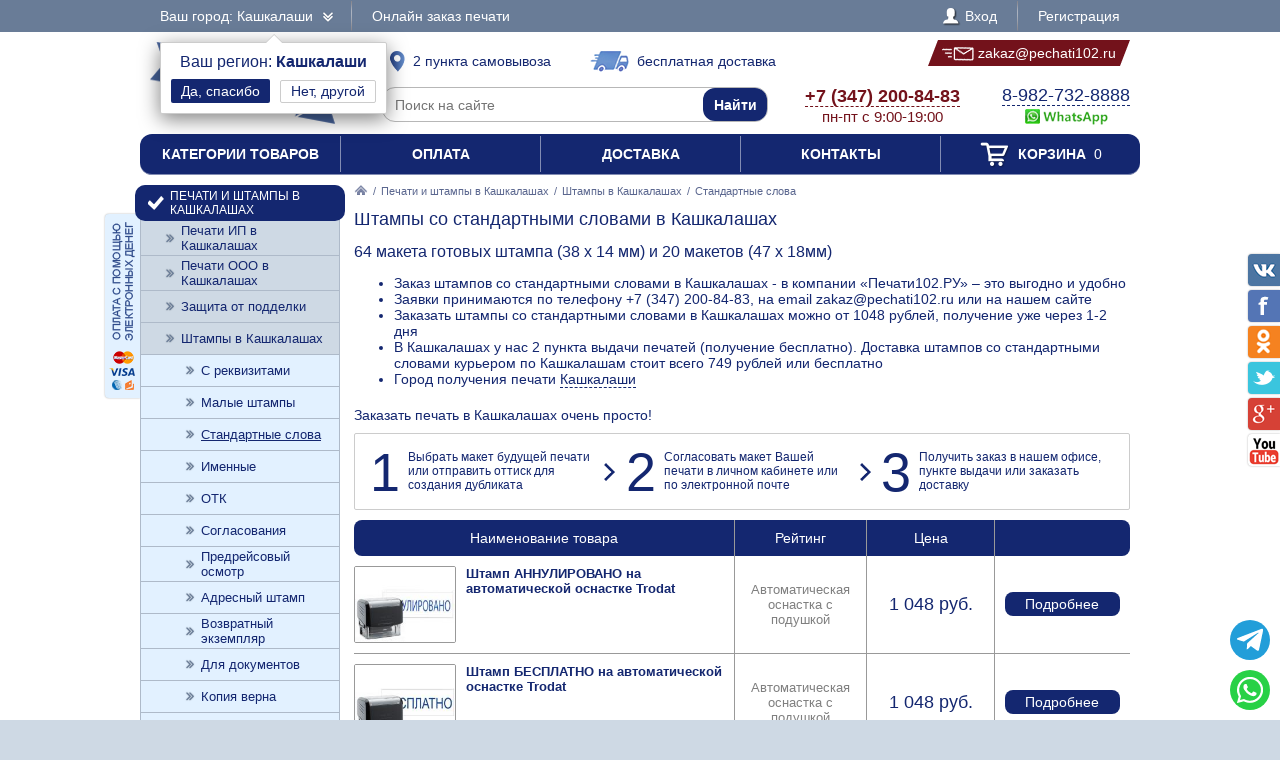

--- FILE ---
content_type: text/html; charset=UTF-8
request_url: https://pechati102.ru/zakaz/shtampy/so-standartnymi-slovami/kashkalashi
body_size: 11871
content:
<!DOCTYPE html PUBLIC "-//W3C//DTD XHTML 1.0 Transitional//EN" "http://www.w3.org/TR/xhtml1/DTD/xhtml1-transitional.dtd"> <html xmlns="http://www.w3.org/1999/xhtml"> <head> <meta http-equiv="Content-Type" content="text/html; charset=UTF-8" /> <title>Штампы со стандартными словами в Кашкалашах от 1048 рублей - доставка готовых штампов по Кашкалашам 749 рублей или бесплатно, 2 пункта выдачи печатей</title> <link rel="shortcut icon" href="/favicon.ico" /> <link rel="alternate" media="only screen and (max-width: 640px)" href="https://m.pechati102.ru/zakaz/shtampy/so-standartnymi-slovami/kashkalashi" /> <link rel="stylesheet" type="text/css" href="/js/jquery-ui/jquery-ui.min.css" /> <link rel="stylesheet" type="text/css" href="/js/fancybox/source/jquery.fancybox.css" /> <link rel="stylesheet" type="text/css" href="/js/arcticmodal/jquery.arcticmodal.css" /> <link rel="stylesheet" type="text/css" href="/js/leaflet/leaflet.css" /> <link rel="stylesheet" type="text/css" href="/js/Leaflet.fullscreen-gh-pages/dist/leaflet.fullscreen.css" /> <link rel="stylesheet" type="text/css" href="/css/admin.css" /> <link rel="stylesheet" type="text/css" href="/css/styles.css" /> <script type="text/javascript" src="/js/jquery.min.js"></script> <script type="text/javascript" src="/js/jquery.mobile.min.js"></script> <script type="text/javascript" src="/js/jquery.mousewheel.min.js"></script> <script type="text/javascript" src="/js/jquery-ui/jquery-ui.min.js"></script> <script type="text/javascript" src="/js/fancybox/source/jquery.fancybox.pack.js"></script> <script type="text/javascript" src="/js/arcticmodal/jquery.arcticmodal.min.js"></script> <script type="text/javascript" src="/js/jquery.mask.min.js"></script> <script type="text/javascript" src="/js/clipboard.min.js"></script> <script type="text/javascript" src="/js/leaflet/leaflet.js"></script> <script type="text/javascript" src="/js/Leaflet.fullscreen-gh-pages/dist/Leaflet.fullscreen.min.js"></script> <script type="text/javascript">var change_city_url='/zakaz/shtampy/so-standartnymi-slovami';</script> <script type="text/javascript" src="/js/scripts.js"></script> <script type="text/javascript" src="/js/admin.js"></script> <script type="text/javascript">setInterval(function(){$.get('/auth.php');},540000);</script> </head> <body class="unselectable"> <div class="wrapper"> <div class="top_bg"> <div class="top"> <div class="top_city"> <a class="change_city_link">Ваш город: Кашкалаши <span class="top_city_icon"></span></a> <div class="top_city_confirm"> <span class="top_city_confirm_name">Ваш регион: <span class="top_city_confirm_bold">Кашкалаши</span></span><br /> <form action="/city.php" method="post"> <input type="hidden" name="id" value="551940" /> <input type="hidden" name="url" value="/zakaz/shtampy/so-standartnymi-slovami/kashkalashi" /> <input type="submit" value="Да, спасибо" /> </form><a class="change_city_link">Нет, другой</a></div> </div> <ul class="top_menu"> <li><a href="/order">Онлайн заказ печати</a></li> </ul> <ul class="top_menu top_menu_right"> <li><a class="modal" href="/login"><span class="top_user"><span class="top_user_icon"></span> Вход</span></a></li> <li><a class="modal" href="/register">Регистрация</a></li> </ul> <div class="clear"></div> </div> </div> <div class="header"> <a class="header_logo" href="/kashkalashi"><span class="header_logo_top">интернет-магазин</span> <img src="/img/logo/2.png" alt="Печати102.РУ" /> <span class="header_logo_bottom">печати и штампы</span></a> <a class="header_delivery_pickup" href="/contacts/kashkalashi"><span class="header_delivery_icon header_delivery_icon_pickup"></span>2 пункта самовывоза</a> <a class="header_delivery_door" href="/delivery/kashkalashi"><span class="header_delivery_icon header_delivery_icon_door"></span>бесплатная доставка</a> <a class="header_mail" href="mailto:zakaz@pechati102.ru" data-clipboard-text="zakaz@pechati102.ru" onclick="return false"><span class="header_mail_left"></span> <img src="/img/mail.png" alt="pic" /> zakaz@pechati102.ru <span class="header_mail_right"></span></a> <form class="header_search" action="https://ya.ru/search/" method="get"><input type="hidden" name="site" value="pechati102.ru" /><input type="text" name="text" placeholder="Поиск на сайте" /><input type="submit" value="Найти" /></form> <div class="header_contacts"><a href="tel:+73472008483"><big>+7 (347) 200-84-83</big><br />пн-пт с 9:00-19:00</a></div> <div class="header_feedback"><a target="_blank" href="https://wa.me/79827328888?text=%D0%97%D0%B4%D1%80%D0%B0%D0%B2%D1%81%D1%82%D0%B2%D1%83%D0%B9%D1%82%D0%B5%21+%D0%A5%D0%BE%D1%87%D1%83+%D0%B7%D0%B0%D0%BA%D0%B0%D0%B7%D0%B0%D1%82%D1%8C+%D0%A8%D1%82%D0%B0%D0%BC%D0%BF%D1%8B+%D1%81%D0%BE+%D1%81%D1%82%D0%B0%D0%BD%D0%B4%D0%B0%D1%80%D1%82%D0%BD%D1%8B%D0%BC%D0%B8+%D1%81%D0%BB%D0%BE%D0%B2%D0%B0%D0%BC%D0%B8+%D0%B2+%D0%9A%D0%B0%D1%88%D0%BA%D0%B0%D0%BB%D0%B0%D1%88%D0%B0%D1%85"><big>8-982-732-8888</big><br />&nbsp;<img src="/img/header_whatsapp.png" alt="WhatsApp" /></a>&nbsp;</div> <div class="clear"></div> </div> <ul class="header_menu"><li><a href="/categories">Категории товаров</a></li><li><a href="/payment">Оплата</a></li><li><a href="/delivery/kashkalashi">Доставка</a></li><li><a href="/contacts/kashkalashi">Контакты</a></li><li><a href="/cart"><span class="header_cart"><span class="header_cart_icon"></span> Корзина<span class="header_cart_count"> 0</span></span></a></li></ul> <div class="layout_wrapper"> <div class="layout"> <div class="layout_center"> <div class="content"> <div class="nav"><a href="/kashkalashi"><img src="/img/root.png" alt="Главная" /></a> / <a href="/zakaz/kashkalashi">Печати и штампы в Кашкалашах</a> / <a href="/zakaz/shtampy/kashkalashi">Штампы в Кашкалашах</a> / <span>Стандартные слова</span></div> <h1>Штампы со стандартными словами в Кашкалашах</h1> <h2>64 макета готовых штампа (38 х 14 мм) и 20 макетов (47 х 18мм)</h2> <p><ul> <li>Заказ штампов со стандартными словами в Кашкалашах - в компании «Печати102.РУ» – это выгодно и удобно</li> <li>Заявки принимаются по телефону +7 (347) 200-84-83, на email zakaz@pechati102.ru или на нашем сайте</li> <li>Заказать штампы со стандартными словами в Кашкалашах можно от 1048 рублей, получение уже через 1-2 дня</li> <li> В Кашкалашах у нас 2 пункта выдачи печатей (получение бесплатно). Доставка штампов со стандартными словами курьером по Кашкалашам стоит всего 749 рублей или бесплатно </li> <li>Город получения печати <a class="change_city_link" style="border-bottom:1px dashed #142770">Кашкалаши</a></li> </ul> </p> <p><div class="root_dev_steps_title">Заказать печать в Кашкалашах очень просто!</div> <div class="root_dev_steps"><ul><li><span>1</span> Выбрать макет будущей печати или отправить оттиск для создания дубликата</li><li><span>2</span> Согласовать макет Вашей печати в личном кабинете или по электронной почте</li><li><span>3</span> Получить заказ в нашем офисе, пункте выдачи или заказать доставку</li></ul></div> <table class="items_table"> <thead> <tr> <th>Наименование товара</th> <th>Рейтинг</th> <th>Цена</th> <th></th> </tr> </thead> <tbody> <tr> <td> <a class="items_table_link" href="/zakaz/shtampy/so-standartnymi-slovami/500778-shtamp-annulirovano-na-avtomaticheskoi-osnastke-trodat"> <span class="items_table_photo"><img src="/resize-ml/files/models/annulirovano-3.jpg/files/items/pr-3911-black-stand-kl.png/photo.jpg" alt="" /></span> <span class="items_table_link_right"> <span class="items_table_name">Штамп АННУЛИРОВАНО на автоматической оснастке Trodat</span><br /> <span class="items_table_text"></span><br /> </span> </a> </td> <td><div class="item_pad_info">Автоматическая оснастка с подушкой</div></td> <td class="items_table_price">1 048 руб.</td> <td class="items_table_buttons"> <a class="items_table_buy" href="/zakaz/shtampy/so-standartnymi-slovami/500778-shtamp-annulirovano-na-avtomaticheskoi-osnastke-trodat">Подробнее</a><br /> </td> </tr> <tr> <td> <a class="items_table_link" href="/zakaz/shtampy/so-standartnymi-slovami/365776-shtamp-besplatno-na-avtomaticheskoi-osnastke-trodat"> <span class="items_table_photo"><img src="/resize-ml/files/models/besplatno-2.jpg/files/items/pr-3911-black-stand-kl.png/photo.jpg" alt="" /></span> <span class="items_table_link_right"> <span class="items_table_name">Штамп БЕСПЛАТНО на автоматической оснастке Trodat</span><br /> <span class="items_table_text"></span><br /> </span> </a> </td> <td><div class="item_pad_info">Автоматическая оснастка с подушкой</div></td> <td class="items_table_price">1 048 руб.</td> <td class="items_table_buttons"> <a class="items_table_buy" href="/zakaz/shtampy/so-standartnymi-slovami/365776-shtamp-besplatno-na-avtomaticheskoi-osnastke-trodat">Подробнее</a><br /> </td> </tr> <tr> <td> <a class="items_table_link" href="/zakaz/shtampy/so-standartnymi-slovami/805698-shtamp-v-obmene-otkazano-na-avtomaticheskoi-osnastke-trodat"> <span class="items_table_photo"><img src="/resize-ml/files/models/v-obmene-otkazano-2.jpg/files/items/pr-3911-black-stand-kl.png/photo.jpg" alt="" /></span> <span class="items_table_link_right"> <span class="items_table_name">Штамп В ОБМЕНЕ ОТКАЗАНО на автоматической оснастке Trodat</span><br /> <span class="items_table_text"></span><br /> </span> </a> </td> <td><div class="item_pad_info">Автоматическая оснастка с подушкой</div></td> <td class="items_table_price">1 048 руб.</td> <td class="items_table_buttons"> <a class="items_table_buy" href="/zakaz/shtampy/so-standartnymi-slovami/805698-shtamp-v-obmene-otkazano-na-avtomaticheskoi-osnastke-trodat">Подробнее</a><br /> </td> </tr> <tr> <td> <a class="items_table_link" href="/zakaz/shtampy/so-standartnymi-slovami/654962-shtamp-valyutnyi-vklad-na-avtomaticheskoi-osnastke-trodat"> <span class="items_table_photo"><img src="/resize-ml/files/models/valyutnyi-vklad-2.jpg/files/items/pr-3911-black-stand-kl.png/photo.jpg" alt="" /></span> <span class="items_table_link_right"> <span class="items_table_name">Штамп ВАЛЮТНЫЙ ВКЛАД на автоматической оснастке Trodat</span><br /> <span class="items_table_text"></span><br /> </span> </a> </td> <td><div class="item_pad_info">Автоматическая оснастка с подушкой</div></td> <td class="items_table_price">1 048 руб.</td> <td class="items_table_buttons"> <a class="items_table_buy" href="/zakaz/shtampy/so-standartnymi-slovami/654962-shtamp-valyutnyi-vklad-na-avtomaticheskoi-osnastke-trodat">Подробнее</a><br /> </td> </tr> <tr> <td> <a class="items_table_link" href="/zakaz/shtampy/so-standartnymi-slovami/917913-shtamp-verno-na-avtomaticheskoi-osnastke-trodat"> <span class="items_table_photo"><img src="/resize-ml/files/models/verno-2.jpg/files/items/pr-3911-black-stand-kl.png/photo.jpg" alt="" /></span> <span class="items_table_link_right"> <span class="items_table_name">Штамп ВЕРНО на автоматической оснастке Trodat</span><br /> <span class="items_table_text"></span><br /> </span> </a> </td> <td><div class="item_pad_info">Автоматическая оснастка с подушкой</div></td> <td class="items_table_price">1 048 руб.</td> <td class="items_table_buttons"> <a class="items_table_buy" href="/zakaz/shtampy/so-standartnymi-slovami/917913-shtamp-verno-na-avtomaticheskoi-osnastke-trodat">Подробнее</a><br /> </td> </tr> <tr> <td> <a class="items_table_link" href="/zakaz/shtampy/so-standartnymi-slovami/878562-shtamp-vetkhie-na-avtomaticheskoi-osnastke-trodat"> <span class="items_table_photo"><img src="/resize-ml/files/models/vetkhie-2.jpg/files/items/pr-3911-black-stand-kl.png/photo.jpg" alt="" /></span> <span class="items_table_link_right"> <span class="items_table_name">Штамп ВЕТХИЕ на автоматической оснастке Trodat</span><br /> <span class="items_table_text"></span><br /> </span> </a> </td> <td><div class="item_pad_info">Автоматическая оснастка с подушкой</div></td> <td class="items_table_price">1 048 руб.</td> <td class="items_table_buttons"> <a class="items_table_buy" href="/zakaz/shtampy/so-standartnymi-slovami/878562-shtamp-vetkhie-na-avtomaticheskoi-osnastke-trodat">Подробнее</a><br /> </td> </tr> <tr> <td> <a class="items_table_link" href="/zakaz/shtampy/so-standartnymi-slovami/829463-shtamp-vkhodyaschii-nomer-na-avtomaticheskoi-osnastke-trodat"> <span class="items_table_photo"><img src="/resize-ml/files/models/vkh-nom-2.jpg/files/items/pr-3911-black-stand-kl.png/photo.jpg" alt="" /></span> <span class="items_table_link_right"> <span class="items_table_name">Штамп ВХОДЯЩИЙ НОМЕР на автоматической оснастке Trodat</span><br /> <span class="items_table_text"></span><br /> </span> </a> </td> <td><div class="item_pad_info">Автоматическая оснастка с подушкой</div></td> <td class="items_table_price">1 048 руб.</td> <td class="items_table_buttons"> <a class="items_table_buy" href="/zakaz/shtampy/so-standartnymi-slovami/829463-shtamp-vkhodyaschii-nomer-na-avtomaticheskoi-osnastke-trodat">Подробнее</a><br /> </td> </tr> <tr> <td> <a class="items_table_link" href="/zakaz/shtampy/so-standartnymi-slovami/457632-shtamp-vyezd-razreshen-na-avtomaticheskoi-osnastke-trodat"> <span class="items_table_photo"><img src="/resize-ml/files/models/vyezd-razr-2.jpg/files/items/pr-3911-black-stand-kl.png/photo.jpg" alt="" /></span> <span class="items_table_link_right"> <span class="items_table_name">Штамп ВЫЕЗД РАЗРЕШЕН на автоматической оснастке Trodat</span><br /> <span class="items_table_text"></span><br /> </span> </a> </td> <td><div class="item_pad_info">Автоматическая оснастка с подушкой</div></td> <td class="items_table_price">1 048 руб.</td> <td class="items_table_buttons"> <a class="items_table_buy" href="/zakaz/shtampy/so-standartnymi-slovami/457632-shtamp-vyezd-razreshen-na-avtomaticheskoi-osnastke-trodat">Подробнее</a><br /> </td> </tr> <tr> <td> <a class="items_table_link" href="/zakaz/shtampy/so-standartnymi-slovami/335529-shtamp-vypiska-na-avtomaticheskoi-osnastke-trodat"> <span class="items_table_photo"><img src="/resize-ml/files/models/vypiska-3.jpg/files/items/pr-3911-black-stand-kl.png/photo.jpg" alt="" /></span> <span class="items_table_link_right"> <span class="items_table_name">Штамп ВЫПИСКА на автоматической оснастке Trodat</span><br /> <span class="items_table_text"></span><br /> </span> </a> </td> <td><div class="item_pad_info">Автоматическая оснастка с подушкой</div></td> <td class="items_table_price">1 048 руб.</td> <td class="items_table_buttons"> <a class="items_table_buy" href="/zakaz/shtampy/so-standartnymi-slovami/335529-shtamp-vypiska-na-avtomaticheskoi-osnastke-trodat">Подробнее</a><br /> </td> </tr> <tr> <td> <a class="items_table_link" href="/zakaz/shtampy/so-standartnymi-slovami/466177-shtamp-vypolneno-na-avtomaticheskoi-osnastke-trodat"> <span class="items_table_photo"><img src="/resize-ml/files/models/vypolneno-2.jpg/files/items/pr-3911-black-stand-kl.png/photo.jpg" alt="" /></span> <span class="items_table_link_right"> <span class="items_table_name">Штамп ВЫПОЛНЕНО на автоматической оснастке Trodat</span><br /> <span class="items_table_text"></span><br /> </span> </a> </td> <td><div class="item_pad_info">Автоматическая оснастка с подушкой</div></td> <td class="items_table_price">1 048 руб.</td> <td class="items_table_buttons"> <a class="items_table_buy" href="/zakaz/shtampy/so-standartnymi-slovami/466177-shtamp-vypolneno-na-avtomaticheskoi-osnastke-trodat">Подробнее</a><br /> </td> </tr> <tr> <td> <a class="items_table_link" href="/zakaz/shtampy/so-standartnymi-slovami/734590-shtamp-deponirovano-na-avtomaticheskoi-osnastke-trodat"> <span class="items_table_photo"><img src="/resize-ml/files/models/deponirovano-2.jpg/files/items/pr-3911-black-stand-kl.png/photo.jpg" alt="" /></span> <span class="items_table_link_right"> <span class="items_table_name">Штамп ДЕПОНИРОВАНО на автоматической оснастке Trodat</span><br /> <span class="items_table_text"></span><br /> </span> </a> </td> <td><div class="item_pad_info">Автоматическая оснастка с подушкой</div></td> <td class="items_table_price">1 048 руб.</td> <td class="items_table_buttons"> <a class="items_table_buy" href="/zakaz/shtampy/so-standartnymi-slovami/734590-shtamp-deponirovano-na-avtomaticheskoi-osnastke-trodat">Подробнее</a><br /> </td> </tr> <tr> <td> <a class="items_table_link" href="/zakaz/shtampy/so-standartnymi-slovami/451989-shtamp-dogovor-na-avtomaticheskoi-osnastke-trodat"> <span class="items_table_photo"><img src="/resize-ml/files/models/dogovor-2.jpg/files/items/pr-3911-black-stand-kl.png/photo.jpg" alt="" /></span> <span class="items_table_link_right"> <span class="items_table_name">Штамп ДОГОВОР на автоматической оснастке Trodat</span><br /> <span class="items_table_text"></span><br /> </span> </a> </td> <td><div class="item_pad_info">Автоматическая оснастка с подушкой</div></td> <td class="items_table_price">1 048 руб.</td> <td class="items_table_buttons"> <a class="items_table_buy" href="/zakaz/shtampy/so-standartnymi-slovami/451989-shtamp-dogovor-na-avtomaticheskoi-osnastke-trodat">Подробнее</a><br /> </td> </tr> <tr> <td> <a class="items_table_link" href="/zakaz/shtampy/so-standartnymi-slovami/433656-shtamp-doplata-na-avtomaticheskoi-osnastke-trodat"> <span class="items_table_photo"><img src="/resize-ml/files/models/doplata-2.jpg/files/items/pr-3911-black-stand-kl.png/photo.jpg" alt="" /></span> <span class="items_table_link_right"> <span class="items_table_name">Штамп ДОПЛАТА на автоматической оснастке Trodat</span><br /> <span class="items_table_text"></span><br /> </span> </a> </td> <td><div class="item_pad_info">Автоматическая оснастка с подушкой</div></td> <td class="items_table_price">1 048 руб.</td> <td class="items_table_buttons"> <a class="items_table_buy" href="/zakaz/shtampy/so-standartnymi-slovami/433656-shtamp-doplata-na-avtomaticheskoi-osnastke-trodat">Подробнее</a><br /> </td> </tr> <tr> <td> <a class="items_table_link" href="/zakaz/shtampy/so-standartnymi-slovami/233379-shtamp-dostavka-na-avtomaticheskoi-osnastke-trodat"> <span class="items_table_photo"><img src="/resize-ml/files/models/dostavka-2.jpg/files/items/pr-3911-black-stand-kl.png/photo.jpg" alt="" /></span> <span class="items_table_link_right"> <span class="items_table_name">Штамп ДОСТАВКА на автоматической оснастке Trodat</span><br /> <span class="items_table_text"></span><br /> </span> </a> </td> <td><div class="item_pad_info">Автоматическая оснастка с подушкой</div></td> <td class="items_table_price">1 048 руб.</td> <td class="items_table_buttons"> <a class="items_table_buy" href="/zakaz/shtampy/so-standartnymi-slovami/233379-shtamp-dostavka-na-avtomaticheskoi-osnastke-trodat">Подробнее</a><br /> </td> </tr> <tr> <td> <a class="items_table_link" href="/zakaz/shtampy/so-standartnymi-slovami/484809-shtamp-dublikat-na-avtomaticheskoi-osnastke-trodat"> <span class="items_table_photo"><img src="/resize-ml/files/models/dublikat-2-2.jpg/files/items/pr-3911-black-stand-kl.png/photo.jpg" alt="" /></span> <span class="items_table_link_right"> <span class="items_table_name">Штамп ДУБЛИКАТ на автоматической оснастке Trodat</span><br /> <span class="items_table_text"></span><br /> </span> </a> </td> <td><div class="item_pad_info">Автоматическая оснастка с подушкой</div></td> <td class="items_table_price">1 048 руб.</td> <td class="items_table_buttons"> <a class="items_table_buy" href="/zakaz/shtampy/so-standartnymi-slovami/484809-shtamp-dublikat-na-avtomaticheskoi-osnastke-trodat">Подробнее</a><br /> </td> </tr> <tr> <td> <a class="items_table_link" href="/zakaz/shtampy/so-standartnymi-slovami/274374-shtamp-zavereno-na-avtomaticheskoi-osnastke-trodat"> <span class="items_table_photo"><img src="/resize-ml/files/models/zavereno-2.jpg/files/items/pr-3911-black-stand-kl.png/photo.jpg" alt="" /></span> <span class="items_table_link_right"> <span class="items_table_name">Штамп ЗАВЕРЕНО на автоматической оснастке Trodat</span><br /> <span class="items_table_text"></span><br /> </span> </a> </td> <td><div class="item_pad_info">Автоматическая оснастка с подушкой</div></td> <td class="items_table_price">1 048 руб.</td> <td class="items_table_buttons"> <a class="items_table_buy" href="/zakaz/shtampy/so-standartnymi-slovami/274374-shtamp-zavereno-na-avtomaticheskoi-osnastke-trodat">Подробнее</a><br /> </td> </tr> <tr> <td> <a class="items_table_link" href="/zakaz/shtampy/so-standartnymi-slovami/638862-shtamp-zavereno-notariusom-na-avtomaticheskoi-osnastke-trodat"> <span class="items_table_photo"><img src="/resize-ml/files/models/zavereno-notariusom-2.jpg/files/items/pr-3911-black-stand-kl.png/photo.jpg" alt="" /></span> <span class="items_table_link_right"> <span class="items_table_name">Штамп ЗАВЕРЕНО НОТАРИУСОМ на автоматической оснастке Trodat</span><br /> <span class="items_table_text"></span><br /> </span> </a> </td> <td><div class="item_pad_info">Автоматическая оснастка с подушкой</div></td> <td class="items_table_price">1 048 руб.</td> <td class="items_table_buttons"> <a class="items_table_buy" href="/zakaz/shtampy/so-standartnymi-slovami/638862-shtamp-zavereno-notariusom-na-avtomaticheskoi-osnastke-trodat">Подробнее</a><br /> </td> </tr> <tr> <td> <a class="items_table_link" href="/zakaz/shtampy/so-standartnymi-slovami/404504-shtamp-zakaznoe-na-avtomaticheskoi-osnastke-trodat"> <span class="items_table_photo"><img src="/resize-ml/files/models/zvkaznoe-3-2.jpg/files/items/pr-3911-black-stand-kl.png/photo.jpg" alt="" /></span> <span class="items_table_link_right"> <span class="items_table_name">Штамп ЗАКАЗНОЕ на автоматической оснастке Trodat</span><br /> <span class="items_table_text"></span><br /> </span> </a> </td> <td><div class="item_pad_info">Автоматическая оснастка с подушкой</div></td> <td class="items_table_price">1 048 руб.</td> <td class="items_table_buttons"> <a class="items_table_buy" href="/zakaz/shtampy/so-standartnymi-slovami/404504-shtamp-zakaznoe-na-avtomaticheskoi-osnastke-trodat">Подробнее</a><br /> </td> </tr> <tr> <td> <a class="items_table_link" href="/zakaz/shtampy/so-standartnymi-slovami/852993-shtamp-iskhodyaschii-nomer-na-avtomaticheskoi-osnastke-trodat"> <span class="items_table_photo"><img src="/resize-ml/files/models/iskh-nom-2.jpg/files/items/pr-3911-black-stand-kl.png/photo.jpg" alt="" /></span> <span class="items_table_link_right"> <span class="items_table_name">Штамп ИСХОДЯЩИЙ НОМЕР на автоматической оснастке Trodat</span><br /> <span class="items_table_text"></span><br /> </span> </a> </td> <td><div class="item_pad_info">Автоматическая оснастка с подушкой</div></td> <td class="items_table_price">1 048 руб.</td> <td class="items_table_buttons"> <a class="items_table_buy" href="/zakaz/shtampy/so-standartnymi-slovami/852993-shtamp-iskhodyaschii-nomer-na-avtomaticheskoi-osnastke-trodat">Подробнее</a><br /> </td> </tr> <tr> <td> <a class="items_table_link" href="/zakaz/shtampy/so-standartnymi-slovami/818468-shtamp-kontrol-na-avtomaticheskoi-osnastke-trodat"> <span class="items_table_photo"><img src="/resize-ml/files/models/kontrol-2.jpg/files/items/pr-3911-black-stand-kl.png/photo.jpg" alt="" /></span> <span class="items_table_link_right"> <span class="items_table_name">Штамп КОНТРОЛЬ на автоматической оснастке Trodat</span><br /> <span class="items_table_text"></span><br /> </span> </a> </td> <td><div class="item_pad_info">Автоматическая оснастка с подушкой</div></td> <td class="items_table_price">1 048 руб.</td> <td class="items_table_buttons"> <a class="items_table_buy" href="/zakaz/shtampy/so-standartnymi-slovami/818468-shtamp-kontrol-na-avtomaticheskoi-osnastke-trodat">Подробнее</a><br /> </td> </tr> <tr> <td> <a class="items_table_link" href="/zakaz/shtampy/so-standartnymi-slovami/928710-shtamp-konfidentsialno-na-avtomaticheskoi-osnastke-trodat"> <span class="items_table_photo"><img src="/resize-ml/files/models/konfedentsialno-2.jpg/files/items/pr-3911-black-stand-kl.png/photo.jpg" alt="" /></span> <span class="items_table_link_right"> <span class="items_table_name">Штамп КОНФИДЕНЦИАЛЬНО на автоматической оснастке Trodat</span><br /> <span class="items_table_text"></span><br /> </span> </a> </td> <td><div class="item_pad_info">Автоматическая оснастка с подушкой</div></td> <td class="items_table_price">1 048 руб.</td> <td class="items_table_buttons"> <a class="items_table_buy" href="/zakaz/shtampy/so-standartnymi-slovami/928710-shtamp-konfidentsialno-na-avtomaticheskoi-osnastke-trodat">Подробнее</a><br /> </td> </tr> <tr> <td> <a class="items_table_link" href="/zakaz/shtampy/so-standartnymi-slovami/114418-shtamp-kopiya-verna-na-avtomaticheskoi-osnastke-trodat-3911-razmerom-37-kh-14mm"> <span class="items_table_photo"><img src="/resize-ml/files/models/kopiya-verna-2.jpg/files/items/pr-3911-black-stand-kl.png/photo.jpg" alt="" /></span> <span class="items_table_link_right"> <span class="items_table_name">Штамп КОПИЯ ВЕРНА на автоматической оснастке Trodat 3911 размером 37 х 14мм</span><br /> <span class="items_table_text"></span><br /> </span> </a> </td> <td><div class="item_pad_info">Автоматическая оснастка с подушкой</div></td> <td class="items_table_price">от 1 048 руб.</td> <td class="items_table_buttons"> <a class="items_table_buy" href="/zakaz/shtampy/so-standartnymi-slovami/114418-shtamp-kopiya-verna-na-avtomaticheskoi-osnastke-trodat-3911-razmerom-37-kh-14mm">Подробнее</a><br /> </td> </tr> <tr> <td> <a class="items_table_link" href="/zakaz/shtampy/so-standartnymi-slovami/589649-shtamp-kopiya-verna-podpis-na-avtomaticheskoi-osnastke-trodat"> <span class="items_table_photo"><img src="/resize-ml/files/models/kv-2.jpg/files/items/pr-3911-black-stand-kl.png/photo.jpg" alt="" /></span> <span class="items_table_link_right"> <span class="items_table_name">Штамп КОПИЯ ВЕРНА ПОДПИСЬ на автоматической оснастке Trodat</span><br /> <span class="items_table_text"></span><br /> </span> </a> </td> <td><div class="item_pad_info">Автоматическая оснастка с подушкой</div></td> <td class="items_table_price">1 048 руб.</td> <td class="items_table_buttons"> <a class="items_table_buy" href="/zakaz/shtampy/so-standartnymi-slovami/589649-shtamp-kopiya-verna-podpis-na-avtomaticheskoi-osnastke-trodat">Подробнее</a><br /> </td> </tr> <tr> <td> <a class="items_table_link" href="/zakaz/shtampy/so-standartnymi-slovami/139866-shtamp-kopiya-na-avtomaticheskoi-osnastke-trodat"> <span class="items_table_photo"><img src="/resize-ml/files/models/kopiya-2.jpg/files/items/pr-3911-black-stand-kl.png/photo.jpg" alt="" /></span> <span class="items_table_link_right"> <span class="items_table_name">Штамп КОПИЯ на автоматической оснастке Trodat</span><br /> <span class="items_table_text"></span><br /> </span> </a> </td> <td><div class="item_pad_info">Автоматическая оснастка с подушкой</div></td> <td class="items_table_price">1 048 руб.</td> <td class="items_table_buttons"> <a class="items_table_buy" href="/zakaz/shtampy/so-standartnymi-slovami/139866-shtamp-kopiya-na-avtomaticheskoi-osnastke-trodat">Подробнее</a><br /> </td> </tr> <tr> <td> <a class="items_table_link" href="/zakaz/shtampy/so-standartnymi-slovami/144609-shtamp-kopiya-s-kopii-na-avtomaticheskoi-osnastke-trodat"> <span class="items_table_photo"><img src="/resize-ml/files/models/kopiya-s-kopii-2.jpg/files/items/pr-3911-black-stand-kl.png/photo.jpg" alt="" /></span> <span class="items_table_link_right"> <span class="items_table_name">Штамп КОПИЯ С КОПИИ на автоматической оснастке Trodat</span><br /> <span class="items_table_text"></span><br /> </span> </a> </td> <td><div class="item_pad_info">Автоматическая оснастка с подушкой</div></td> <td class="items_table_price">1 048 руб.</td> <td class="items_table_buttons"> <a class="items_table_buy" href="/zakaz/shtampy/so-standartnymi-slovami/144609-shtamp-kopiya-s-kopii-na-avtomaticheskoi-osnastke-trodat">Подробнее</a><br /> </td> </tr> <tr> <td> <a class="items_table_link" href="/zakaz/shtampy/so-standartnymi-slovami/632560-shtamp-kredit-na-avtomaticheskoi-osnastke-trodat"> <span class="items_table_photo"><img src="/resize-ml/files/models/kredit-2.jpg/files/items/pr-3911-black-stand-kl.png/photo.jpg" alt="" /></span> <span class="items_table_link_right"> <span class="items_table_name">Штамп КРЕДИТ на автоматической оснастке Trodat</span><br /> <span class="items_table_text"></span><br /> </span> </a> </td> <td><div class="item_pad_info">Автоматическая оснастка с подушкой</div></td> <td class="items_table_price">1 048 руб.</td> <td class="items_table_buttons"> <a class="items_table_buy" href="/zakaz/shtampy/so-standartnymi-slovami/632560-shtamp-kredit-na-avtomaticheskoi-osnastke-trodat">Подробнее</a><br /> </td> </tr> <tr> <td> <a class="items_table_link" href="/zakaz/shtampy/so-standartnymi-slovami/126877-shtamp-medosmotr-proiden-na-avtomaticheskoi-osnastke-trodat"> <span class="items_table_photo"><img src="/resize-ml/files/models/medosmotr-proiden-3.jpg/files/items/pr-3911-black-stand-kl.png/photo.jpg" alt="" /></span> <span class="items_table_link_right"> <span class="items_table_name">Штамп МЕДОСМОТР ПРОЙДЕН на автоматической оснастке Trodat</span><br /> <span class="items_table_text"></span><br /> </span> </a> </td> <td><div class="item_pad_info">Автоматическая оснастка с подушкой</div></td> <td class="items_table_price">1 048 руб.</td> <td class="items_table_buttons"> <a class="items_table_buy" href="/zakaz/shtampy/so-standartnymi-slovami/126877-shtamp-medosmotr-proiden-na-avtomaticheskoi-osnastke-trodat">Подробнее</a><br /> </td> </tr> <tr> <td> <a class="items_table_link" href="/zakaz/shtampy/so-standartnymi-slovami/118623-shtamp-na-podpis-na-avtomaticheskoi-osnastke-trodat"> <span class="items_table_photo"><img src="/resize-ml/files/models/na-podpis-2.jpg/files/items/pr-3911-black-stand-kl.png/photo.jpg" alt="" /></span> <span class="items_table_link_right"> <span class="items_table_name">Штамп НА ПОДПИСЬ на автоматической оснастке Trodat</span><br /> <span class="items_table_text"></span><br /> </span> </a> </td> <td><div class="item_pad_info">Автоматическая оснастка с подушкой</div></td> <td class="items_table_price">1 048 руб.</td> <td class="items_table_buttons"> <a class="items_table_buy" href="/zakaz/shtampy/so-standartnymi-slovami/118623-shtamp-na-podpis-na-avtomaticheskoi-osnastke-trodat">Подробнее</a><br /> </td> </tr> <tr> <td> <a class="items_table_link" href="/zakaz/shtampy/so-standartnymi-slovami/934103-shtamp-ne-aktseptovano-na-avtomaticheskoi-osnastke-trodat"> <span class="items_table_photo"><img src="/resize-ml/files/models/ne-aktseptovano-2.jpg/files/items/pr-3911-black-stand-kl.png/photo.jpg" alt="" /></span> <span class="items_table_link_right"> <span class="items_table_name">Штамп НЕ АКЦЕПТОВАНО на автоматической оснастке Trodat</span><br /> <span class="items_table_text"></span><br /> </span> </a> </td> <td><div class="item_pad_info">Автоматическая оснастка с подушкой</div></td> <td class="items_table_price">1 048 руб.</td> <td class="items_table_buttons"> <a class="items_table_buy" href="/zakaz/shtampy/so-standartnymi-slovami/934103-shtamp-ne-aktseptovano-na-avtomaticheskoi-osnastke-trodat">Подробнее</a><br /> </td> </tr> <tr> <td> <a class="items_table_link" href="/zakaz/shtampy/so-standartnymi-slovami/832115-shtamp-neplatezhnye-na-avtomaticheskoi-osnastke-trodat"> <span class="items_table_photo"><img src="/resize-ml/files/models/neplatezhnye-2.jpg/files/items/pr-3911-black-stand-kl.png/photo.jpg" alt="" /></span> <span class="items_table_link_right"> <span class="items_table_name">Штамп НЕПЛАТЕЖНЫЕ на автоматической оснастке Trodat</span><br /> <span class="items_table_text"></span><br /> </span> </a> </td> <td><div class="item_pad_info">Автоматическая оснастка с подушкой</div></td> <td class="items_table_price">1 048 руб.</td> <td class="items_table_buttons"> <a class="items_table_buy" href="/zakaz/shtampy/so-standartnymi-slovami/832115-shtamp-neplatezhnye-na-avtomaticheskoi-osnastke-trodat">Подробнее</a><br /> </td> </tr> <tr> <td> <a class="items_table_link" href="/zakaz/shtampy/so-standartnymi-slovami/748225-shtamp-obrazets-na-avtomaticheskoi-osnastke-trodat"> <span class="items_table_photo"><img src="/resize-ml/files/models/obrazets-2.jpg/files/items/pr-3911-black-stand-kl.png/photo.jpg" alt="" /></span> <span class="items_table_link_right"> <span class="items_table_name">Штамп ОБРАЗЕЦ на автоматической оснастке Trodat</span><br /> <span class="items_table_text"></span><br /> </span> </a> </td> <td><div class="item_pad_info">Автоматическая оснастка с подушкой</div></td> <td class="items_table_price">1 048 руб.</td> <td class="items_table_buttons"> <a class="items_table_buy" href="/zakaz/shtampy/so-standartnymi-slovami/748225-shtamp-obrazets-na-avtomaticheskoi-osnastke-trodat">Подробнее</a><br /> </td> </tr> <tr> <td> <a class="items_table_link" href="/zakaz/shtampy/so-standartnymi-slovami/644049-shtamp-odobreno-na-avtomaticheskoi-osnastke-trodat"> <span class="items_table_photo"><img src="/resize-ml/files/models/odobreno-2.jpg/files/items/pr-3911-black-stand-kl.png/photo.jpg" alt="" /></span> <span class="items_table_link_right"> <span class="items_table_name">Штамп ОДОБРЕНО на автоматической оснастке Trodat</span><br /> <span class="items_table_text"></span><br /> </span> </a> </td> <td><div class="item_pad_info">Автоматическая оснастка с подушкой</div></td> <td class="items_table_price">1 048 руб.</td> <td class="items_table_buttons"> <a class="items_table_buy" href="/zakaz/shtampy/so-standartnymi-slovami/644049-shtamp-odobreno-na-avtomaticheskoi-osnastke-trodat">Подробнее</a><br /> </td> </tr> <tr> <td> <a class="items_table_link" href="/zakaz/shtampy/so-standartnymi-slovami/575871-shtamp-oplata-po-faktu-na-avtomaticheskoi-osnastke-trodat"> <span class="items_table_photo"><img src="/resize-ml/files/models/opl-po-faktu-2.jpg/files/items/pr-3911-black-stand-kl.png/photo.jpg" alt="" /></span> <span class="items_table_link_right"> <span class="items_table_name">Штамп ОПЛАТА ПО ФАКТУ на автоматической оснастке Trodat</span><br /> <span class="items_table_text"></span><br /> </span> </a> </td> <td><div class="item_pad_info">Автоматическая оснастка с подушкой</div></td> <td class="items_table_price">1 048 руб.</td> <td class="items_table_buttons"> <a class="items_table_buy" href="/zakaz/shtampy/so-standartnymi-slovami/575871-shtamp-oplata-po-faktu-na-avtomaticheskoi-osnastke-trodat">Подробнее</a><br /> </td> </tr> <tr> <td> <a class="items_table_link" href="/zakaz/shtampy/so-standartnymi-slovami/319139-shtamp-oplacheno-na-avtomaticheskoi-ostnastke-trodat"> <span class="items_table_photo"><img src="/resize-ml/files/models/oplacheno-2.jpg/files/items/pr-3911-black-stand-kl.png/photo.jpg" alt="" /></span> <span class="items_table_link_right"> <span class="items_table_name">Штамп ОПЛАЧЕНО на автоматической остнастке Trodat</span><br /> <span class="items_table_text"></span><br /> </span> </a> </td> <td><div class="item_pad_info">Автоматическая оснастка с подушкой</div></td> <td class="items_table_price">от 1 048 руб.</td> <td class="items_table_buttons"> <a class="items_table_buy" href="/zakaz/shtampy/so-standartnymi-slovami/319139-shtamp-oplacheno-na-avtomaticheskoi-ostnastke-trodat">Подробнее</a><br /> </td> </tr> <tr> <td> <a class="items_table_link" href="/zakaz/shtampy/so-standartnymi-slovami/927223-shtamp-original-na-avtomaticheskoi-osnastke-trodat"> <span class="items_table_photo"><img src="/resize-ml/files/models/original-2.jpg/files/items/pr-3911-black-stand-kl.png/photo.jpg" alt="" /></span> <span class="items_table_link_right"> <span class="items_table_name">Штамп ОРИГИНАЛ на автоматической оснастке Trodat</span><br /> <span class="items_table_text"></span><br /> </span> </a> </td> <td><div class="item_pad_info">Автоматическая оснастка с подушкой</div></td> <td class="items_table_price">1 048 руб.</td> <td class="items_table_buttons"> <a class="items_table_buy" href="/zakaz/shtampy/so-standartnymi-slovami/927223-shtamp-original-na-avtomaticheskoi-osnastke-trodat">Подробнее</a><br /> </td> </tr> <tr> <td> <a class="items_table_link" href="/zakaz/shtampy/so-standartnymi-slovami/361295-shtamp-otgruzheno-na-avtomaticheskoi-osnastke-trodat"> <span class="items_table_photo"><img src="/resize-ml/files/models/otkruzheno-2.jpg/files/items/pr-3911-black-stand-kl.png/photo.jpg" alt="" /></span> <span class="items_table_link_right"> <span class="items_table_name">Штамп ОТГРУЖЕНО на автоматической оснастке Trodat</span><br /> <span class="items_table_text"></span><br /> </span> </a> </td> <td><div class="item_pad_info">Автоматическая оснастка с подушкой</div></td> <td class="items_table_price">1 048 руб.</td> <td class="items_table_buttons"> <a class="items_table_buy" href="/zakaz/shtampy/so-standartnymi-slovami/361295-shtamp-otgruzheno-na-avtomaticheskoi-osnastke-trodat">Подробнее</a><br /> </td> </tr> <tr> <td> <a class="items_table_link" href="/zakaz/shtampy/so-standartnymi-slovami/772618-shtamp-otdel-kadrov-na-avtomaticheskoi-osnastke-trodat"> <span class="items_table_photo"><img src="/resize-ml/files/models/otdel-kadrov-2.jpg/files/items/pr-3911-black-stand-kl.png/photo.jpg" alt="" /></span> <span class="items_table_link_right"> <span class="items_table_name">Штамп ОТДЕЛ КАДРОВ на автоматической оснастке Trodat</span><br /> <span class="items_table_text"></span><br /> </span> </a> </td> <td><div class="item_pad_info">Автоматическая оснастка с подушкой</div></td> <td class="items_table_price">1 048 руб.</td> <td class="items_table_buttons"> <a class="items_table_buy" href="/zakaz/shtampy/so-standartnymi-slovami/772618-shtamp-otdel-kadrov-na-avtomaticheskoi-osnastke-trodat">Подробнее</a><br /> </td> </tr> <tr> <td> <a class="items_table_link" href="/zakaz/shtampy/so-standartnymi-slovami/502535-shtamp-otkazano-na-avtomaticheskoi-osnastke-trodat"> <span class="items_table_photo"><img src="/resize-ml/files/models/otkazano-2.jpg/files/items/pr-3911-black-stand-kl.png/photo.jpg" alt="" /></span> <span class="items_table_link_right"> <span class="items_table_name">Штамп ОТКАЗАНО на автоматической оснастке Trodat</span><br /> <span class="items_table_text"></span><br /> </span> </a> </td> <td><div class="item_pad_info">Автоматическая оснастка с подушкой</div></td> <td class="items_table_price">1 048 руб.</td> <td class="items_table_buttons"> <a class="items_table_buy" href="/zakaz/shtampy/so-standartnymi-slovami/502535-shtamp-otkazano-na-avtomaticheskoi-osnastke-trodat">Подробнее</a><br /> </td> </tr> <tr> <td> <a class="items_table_link" href="/zakaz/shtampy/so-standartnymi-slovami/517081-shtamp-otpravit-na-avtomaticheskoi-osnastke-trodat"> <span class="items_table_photo"><img src="/resize-ml/files/models/otpravit-2.jpg/files/items/pr-3911-black-stand-kl.png/photo.jpg" alt="" /></span> <span class="items_table_link_right"> <span class="items_table_name">Штамп ОТПРАВИТЬ на автоматической оснастке Trodat</span><br /> <span class="items_table_text"></span><br /> </span> </a> </td> <td><div class="item_pad_info">Автоматическая оснастка с подушкой</div></td> <td class="items_table_price">1 048 руб.</td> <td class="items_table_buttons"> <a class="items_table_buy" href="/zakaz/shtampy/so-standartnymi-slovami/517081-shtamp-otpravit-na-avtomaticheskoi-osnastke-trodat">Подробнее</a><br /> </td> </tr> <tr> <td> <a class="items_table_link" href="/zakaz/shtampy/so-standartnymi-slovami/433681-shtamp-otpravleno-na-avtomaticheskoi-osnastke-trodat"> <span class="items_table_photo"><img src="/resize-ml/files/models/otpravleno-2.jpg/files/items/pr-3911-black-stand-kl.png/photo.jpg" alt="" /></span> <span class="items_table_link_right"> <span class="items_table_name">Штамп ОТПРАВЛЕНО на автоматической оснастке Trodat</span><br /> <span class="items_table_text"></span><br /> </span> </a> </td> <td><div class="item_pad_info">Автоматическая оснастка с подушкой</div></td> <td class="items_table_price">1 048 руб.</td> <td class="items_table_buttons"> <a class="items_table_buy" href="/zakaz/shtampy/so-standartnymi-slovami/433681-shtamp-otpravleno-na-avtomaticheskoi-osnastke-trodat">Подробнее</a><br /> </td> </tr> <tr> <td> <a class="items_table_link" href="/zakaz/shtampy/so-standartnymi-slovami/384137-shtamp-otpuscheno-na-avtomaticheskoi-osnastke-trodat"> <span class="items_table_photo"><img src="/resize-ml/files/models/otpuscheno-2.jpg/files/items/pr-3911-black-stand-kl.png/photo.jpg" alt="" /></span> <span class="items_table_link_right"> <span class="items_table_name">Штамп ОТПУЩЕНО на автоматической оснастке Trodat</span><br /> <span class="items_table_text"></span><br /> </span> </a> </td> <td><div class="item_pad_info">Автоматическая оснастка с подушкой</div></td> <td class="items_table_price">1 048 руб.</td> <td class="items_table_buttons"> <a class="items_table_buy" href="/zakaz/shtampy/so-standartnymi-slovami/384137-shtamp-otpuscheno-na-avtomaticheskoi-osnastke-trodat">Подробнее</a><br /> </td> </tr> <tr> <td> <a class="items_table_link" href="/zakaz/shtampy/so-standartnymi-slovami/686733-shtamp-povtorno-na-avtomaticheskoi-osnastke-trodat"> <span class="items_table_photo"><img src="/resize-ml/files/models/povtorno-2.jpg/files/items/pr-3911-black-stand-kl.png/photo.jpg" alt="" /></span> <span class="items_table_link_right"> <span class="items_table_name">Штамп ПОВТОРНО на автоматической оснастке Trodat</span><br /> <span class="items_table_text"></span><br /> </span> </a> </td> <td><div class="item_pad_info">Автоматическая оснастка с подушкой</div></td> <td class="items_table_price">1 048 руб.</td> <td class="items_table_buttons"> <a class="items_table_buy" href="/zakaz/shtampy/so-standartnymi-slovami/686733-shtamp-povtorno-na-avtomaticheskoi-osnastke-trodat">Подробнее</a><br /> </td> </tr> <tr> <td> <a class="items_table_link" href="/zakaz/shtampy/so-standartnymi-slovami/718176-shtamp-pogasheno-na-avtomaticheskoi-osnastke-trodat"> <span class="items_table_photo"><img src="/resize-ml/files/models/pogasheno-2.jpg/files/items/pr-3911-black-stand-kl.png/photo.jpg" alt="" /></span> <span class="items_table_link_right"> <span class="items_table_name">Штамп ПОГАШЕНО на автоматической оснастке Trodat</span><br /> <span class="items_table_text"></span><br /> </span> </a> </td> <td><div class="item_pad_info">Автоматическая оснастка с подушкой</div></td> <td class="items_table_price">1 048 руб.</td> <td class="items_table_buttons"> <a class="items_table_buy" href="/zakaz/shtampy/so-standartnymi-slovami/718176-shtamp-pogasheno-na-avtomaticheskoi-osnastke-trodat">Подробнее</a><br /> </td> </tr> <tr> <td> <a class="items_table_link" href="/zakaz/shtampy/so-standartnymi-slovami/132508-shtamp-podtverzhdayu-na-avtomaticheskoi-osnastke-trodat"> <span class="items_table_photo"><img src="/resize-ml/files/models/podtverzhdayu-2.jpg/files/items/pr-3911-black-stand-kl.png/photo.jpg" alt="" /></span> <span class="items_table_link_right"> <span class="items_table_name">Штамп ПОДТВЕРЖДАЮ на автоматической оснастке Trodat</span><br /> <span class="items_table_text"></span><br /> </span> </a> </td> <td><div class="item_pad_info">Автоматическая оснастка с подушкой</div></td> <td class="items_table_price">1 048 руб.</td> <td class="items_table_buttons"> <a class="items_table_buy" href="/zakaz/shtampy/so-standartnymi-slovami/132508-shtamp-podtverzhdayu-na-avtomaticheskoi-osnastke-trodat">Подробнее</a><br /> </td> </tr> <tr> <td> <a class="items_table_link" href="/zakaz/shtampy/so-standartnymi-slovami/779873-shtamp-polucheno-na-avtomaticheskoi-osnastke-trodat"> <span class="items_table_photo"><img src="/resize-ml/files/models/polucheno-2.jpg/files/items/pr-3911-black-stand-kl.png/photo.jpg" alt="" /></span> <span class="items_table_link_right"> <span class="items_table_name">Штамп ПОЛУЧЕНО на автоматической оснастке Trodat</span><br /> <span class="items_table_text"></span><br /> </span> </a> </td> <td><div class="item_pad_info">Автоматическая оснастка с подушкой</div></td> <td class="items_table_price">от 1 048 руб.</td> <td class="items_table_buttons"> <a class="items_table_buy" href="/zakaz/shtampy/so-standartnymi-slovami/779873-shtamp-polucheno-na-avtomaticheskoi-osnastke-trodat">Подробнее</a><br /> </td> </tr> <tr> <td> <a class="items_table_link" href="/zakaz/shtampy/so-standartnymi-slovami/553563-shtamp-prinyato-k-ispolneniyu-na-avtomaticheskoi-osnastke-trodat"> <span class="items_table_photo"><img src="/resize-ml/files/models/prinyato-k-ispolneniyu-2.jpg/files/items/pr-3911-black-stand-kl.png/photo.jpg" alt="" /></span> <span class="items_table_link_right"> <span class="items_table_name">Штамп ПРИНЯТО К ИСПОЛНЕНИЮ на автоматической оснастке Trodat</span><br /> <span class="items_table_text"></span><br /> </span> </a> </td> <td><div class="item_pad_info">Автоматическая оснастка с подушкой</div></td> <td class="items_table_price">1 048 руб.</td> <td class="items_table_buttons"> <a class="items_table_buy" href="/zakaz/shtampy/so-standartnymi-slovami/553563-shtamp-prinyato-k-ispolneniyu-na-avtomaticheskoi-osnastke-trodat">Подробнее</a><br /> </td> </tr> <tr> <td> <a class="items_table_link" href="/zakaz/shtampy/so-standartnymi-slovami/316194-shtamp-prinyato-na-avtomaticheskoi-osnastke-trodat"> <span class="items_table_photo"><img src="/resize-ml/files/models/prinyato.jpg/files/items/pr-3911-black-stand-kl.png/photo.jpg" alt="" /></span> <span class="items_table_link_right"> <span class="items_table_name">Штамп ПРИНЯТО на автоматической оснастке Trodat</span><br /> <span class="items_table_text"></span><br /> </span> </a> </td> <td><div class="item_pad_info">Автоматическая оснастка с подушкой</div></td> <td class="items_table_price">1 048 руб.</td> <td class="items_table_buttons"> <a class="items_table_buy" href="/zakaz/shtampy/so-standartnymi-slovami/316194-shtamp-prinyato-na-avtomaticheskoi-osnastke-trodat">Подробнее</a><br /> </td> </tr> <tr> <td> <a class="items_table_link" href="/zakaz/shtampy/so-standartnymi-slovami/737659-shtamp-provedeno-na-avtomaticheskoi-osnastke-trodat"> <span class="items_table_photo"><img src="/resize-ml/files/models/provedeno-2.jpg/files/items/pr-3911-black-stand-kl.png/photo.jpg" alt="" /></span> <span class="items_table_link_right"> <span class="items_table_name">Штамп ПРОВЕДЕНО на автоматической оснастке Trodat</span><br /> <span class="items_table_text"></span><br /> </span> </a> </td> <td><div class="item_pad_info">Автоматическая оснастка с подушкой</div></td> <td class="items_table_price">1 048 руб.</td> <td class="items_table_buttons"> <a class="items_table_buy" href="/zakaz/shtampy/so-standartnymi-slovami/737659-shtamp-provedeno-na-avtomaticheskoi-osnastke-trodat">Подробнее</a><br /> </td> </tr> <tr> <td> <a class="items_table_link" href="/zakaz/shtampy/so-standartnymi-slovami/901945-shtamp-provereno-na-avtomaticheskoi-osnastke-trodat"> <span class="items_table_photo"><img src="/resize-ml/files/models/provereno-2.jpg/files/items/pr-3911-black-stand-kl.png/photo.jpg" alt="" /></span> <span class="items_table_link_right"> <span class="items_table_name">Штамп ПРОВЕРЕНО на автоматической оснастке Trodat</span><br /> <span class="items_table_text"></span><br /> </span> </a> </td> <td><div class="item_pad_info">Автоматическая оснастка с подушкой</div></td> <td class="items_table_price">1 048 руб.</td> <td class="items_table_buttons"> <a class="items_table_buy" href="/zakaz/shtampy/so-standartnymi-slovami/901945-shtamp-provereno-na-avtomaticheskoi-osnastke-trodat">Подробнее</a><br /> </td> </tr> <tr> <td> <a class="items_table_link" href="/zakaz/shtampy/so-standartnymi-slovami/373586-shtamp-prodazha-za-nalichnye-na-avtomaticheskoi-osnastke-trodat"> <span class="items_table_photo"><img src="/resize-ml/files/models/prod-za-nal-2.jpg/files/items/pr-3911-black-stand-kl.png/photo.jpg" alt="" /></span> <span class="items_table_link_right"> <span class="items_table_name">Штамп ПРОДАЖА ЗА НАЛИЧНЫЕ на автоматической оснастке Trodat</span><br /> <span class="items_table_text"></span><br /> </span> </a> </td> <td><div class="item_pad_info">Автоматическая оснастка с подушкой</div></td> <td class="items_table_price">1 048 руб.</td> <td class="items_table_buttons"> <a class="items_table_buy" href="/zakaz/shtampy/so-standartnymi-slovami/373586-shtamp-prodazha-za-nalichnye-na-avtomaticheskoi-osnastke-trodat">Подробнее</a><br /> </td> </tr> <tr> <td> <a class="items_table_link" href="/zakaz/shtampy/so-standartnymi-slovami/315987-shtamp-proekt-na-avtomaticheskoi-osnastke-trodat"> <span class="items_table_photo"><img src="/resize-ml/files/models/proekt-2.jpg/files/items/pr-3911-black-stand-kl.png/photo.jpg" alt="" /></span> <span class="items_table_link_right"> <span class="items_table_name">Штамп ПРОЕКТ на автоматической оснастке Trodat</span><br /> <span class="items_table_text"></span><br /> </span> </a> </td> <td><div class="item_pad_info">Автоматическая оснастка с подушкой</div></td> <td class="items_table_price">1 048 руб.</td> <td class="items_table_buttons"> <a class="items_table_buy" href="/zakaz/shtampy/so-standartnymi-slovami/315987-shtamp-proekt-na-avtomaticheskoi-osnastke-trodat">Подробнее</a><br /> </td> </tr> <tr> <td> <a class="items_table_link" href="/zakaz/shtampy/so-standartnymi-slovami/899412-shtamp-saldo-scheta-pozvolyaet-na-avtomaticheskoi-osnastke-trodat"> <span class="items_table_photo"><img src="/resize-ml/files/models/saldo-2.jpg/files/items/pr-3911-black-stand-kl.png/photo.jpg" alt="" /></span> <span class="items_table_link_right"> <span class="items_table_name">Штамп САЛЬДО СЧЕТА ПОЗВОЛЯЕТ на автоматической оснастке Trodat</span><br /> <span class="items_table_text"></span><br /> </span> </a> </td> <td><div class="item_pad_info">Автоматическая оснастка с подушкой</div></td> <td class="items_table_price">1 048 руб.</td> <td class="items_table_buttons"> <a class="items_table_buy" href="/zakaz/shtampy/so-standartnymi-slovami/899412-shtamp-saldo-scheta-pozvolyaet-na-avtomaticheskoi-osnastke-trodat">Подробнее</a><br /> </td> </tr> <tr> <td> <a class="items_table_link" href="/zakaz/shtampy/so-standartnymi-slovami/822222-shtamp-sbornaya-na-avtomaticheskoi-osnastke-trodat"> <span class="items_table_photo"><img src="/resize-ml/files/models/sbornaya-2.jpg/files/items/pr-3911-black-stand-kl.png/photo.jpg" alt="" /></span> <span class="items_table_link_right"> <span class="items_table_name">Штамп СБОРНАЯ на автоматической оснастке Trodat</span><br /> <span class="items_table_text"></span><br /> </span> </a> </td> <td><div class="item_pad_info">Автоматическая оснастка с подушкой</div></td> <td class="items_table_price">1 048 руб.</td> <td class="items_table_buttons"> <a class="items_table_buy" href="/zakaz/shtampy/so-standartnymi-slovami/822222-shtamp-sbornaya-na-avtomaticheskoi-osnastke-trodat">Подробнее</a><br /> </td> </tr> <tr> <td> <a class="items_table_link" href="/zakaz/shtampy/so-standartnymi-slovami/834823-shtamp-sbornyi-na-avtomaticheskoi-osnastke-trodat"> <span class="items_table_photo"><img src="/resize-ml/files/models/sbornyi-2.jpg/files/items/pr-3911-black-stand-kl.png/photo.jpg" alt="" /></span> <span class="items_table_link_right"> <span class="items_table_name">Штамп СБОРНЫЙ на автоматической оснастке Trodat</span><br /> <span class="items_table_text"></span><br /> </span> </a> </td> <td><div class="item_pad_info">Автоматическая оснастка с подушкой</div></td> <td class="items_table_price">1 048 руб.</td> <td class="items_table_buttons"> <a class="items_table_buy" href="/zakaz/shtampy/so-standartnymi-slovami/834823-shtamp-sbornyi-na-avtomaticheskoi-osnastke-trodat">Подробнее</a><br /> </td> </tr> <tr> <td> <a class="items_table_link" href="/zakaz/shtampy/so-standartnymi-slovami/902066-shtamp-svereno-na-avtomaticheskoi-osnastke-trodat"> <span class="items_table_photo"><img src="/resize-ml/files/models/svereno-2.jpg/files/items/pr-3911-black-stand-kl.png/photo.jpg" alt="" /></span> <span class="items_table_link_right"> <span class="items_table_name">Штамп СВЕРЕНО на автоматической оснастке Trodat</span><br /> <span class="items_table_text"></span><br /> </span> </a> </td> <td><div class="item_pad_info">Автоматическая оснастка с подушкой</div></td> <td class="items_table_price">1 048 руб.</td> <td class="items_table_buttons"> <a class="items_table_buy" href="/zakaz/shtampy/so-standartnymi-slovami/902066-shtamp-svereno-na-avtomaticheskoi-osnastke-trodat">Подробнее</a><br /> </td> </tr> <tr> <td> <a class="items_table_link" href="/zakaz/shtampy/so-standartnymi-slovami/959885-shtamp-svereno-s-originalom-na-avtomaticheskoi-osnastke-trodat"> <span class="items_table_photo"><img src="/resize-ml/files/models/svereno-s-originalom-2.jpg/files/items/pr-3911-black-stand-kl.png/photo.jpg" alt="" /></span> <span class="items_table_link_right"> <span class="items_table_name">Штамп СВЕРЕНО С ОРИГИНАЛОМ на автоматической оснастке Trodat</span><br /> <span class="items_table_text"></span><br /> </span> </a> </td> <td><div class="item_pad_info">Автоматическая оснастка с подушкой</div></td> <td class="items_table_price">1 048 руб.</td> <td class="items_table_buttons"> <a class="items_table_buy" href="/zakaz/shtampy/so-standartnymi-slovami/959885-shtamp-svereno-s-originalom-na-avtomaticheskoi-osnastke-trodat">Подробнее</a><br /> </td> </tr> <tr> <td> <a class="items_table_link" href="/zakaz/shtampy/so-standartnymi-slovami/255471-shtamp-sekretno-na-avtomaticheskoi-osnastke-trodat"> <span class="items_table_photo"><img src="/resize-ml/files/models/sekretno-2-2.jpg/files/items/pr-3911-black-stand-kl.png/photo.jpg" alt="" /></span> <span class="items_table_link_right"> <span class="items_table_name">Штамп СЕКРЕТНО на автоматической оснастке Trodat</span><br /> <span class="items_table_text"></span><br /> </span> </a> </td> <td><div class="item_pad_info">Автоматическая оснастка с подушкой</div></td> <td class="items_table_price">1 048 руб.</td> <td class="items_table_buttons"> <a class="items_table_buy" href="/zakaz/shtampy/so-standartnymi-slovami/255471-shtamp-sekretno-na-avtomaticheskoi-osnastke-trodat">Подробнее</a><br /> </td> </tr> <tr> <td> <a class="items_table_link" href="/zakaz/shtampy/so-standartnymi-slovami/480517-shtamp-sluzhebnoe-na-avtomaticheskoi-osnastke-trodat"> <span class="items_table_photo"><img src="/resize-ml/files/models/sluzhebnoe-2-2.jpg/files/items/pr-3911-black-stand-kl.png/photo.jpg" alt="" /></span> <span class="items_table_link_right"> <span class="items_table_name">Штамп СЛУЖЕБНОЕ на автоматической оснастке Trodat</span><br /> <span class="items_table_text"></span><br /> </span> </a> </td> <td><div class="item_pad_info">Автоматическая оснастка с подушкой</div></td> <td class="items_table_price">1 048 руб.</td> <td class="items_table_buttons"> <a class="items_table_buy" href="/zakaz/shtampy/so-standartnymi-slovami/480517-shtamp-sluzhebnoe-na-avtomaticheskoi-osnastke-trodat">Подробнее</a><br /> </td> </tr> <tr> <td> <a class="items_table_link" href="/zakaz/shtampy/so-standartnymi-slovami/683950-shtamp-sluzhebnoe-na-avtomaticheskoi-osnastke-trodat"> <span class="items_table_photo"><img src="/resize-ml/files/models/sluzhebnoe-3.jpg/files/items/pr-3911-black-stand-kl.png/photo.jpg" alt="" /></span> <span class="items_table_link_right"> <span class="items_table_name">Штамп СЛУЖЕБНОЕ на автоматической оснастке Trodat</span><br /> <span class="items_table_text"></span><br /> </span> </a> </td> <td><div class="item_pad_info">Автоматическая оснастка с подушкой</div></td> <td class="items_table_price">1 048 руб.</td> <td class="items_table_buttons"> <a class="items_table_buy" href="/zakaz/shtampy/so-standartnymi-slovami/683950-shtamp-sluzhebnoe-na-avtomaticheskoi-osnastke-trodat">Подробнее</a><br /> </td> </tr> <tr> <td> <a class="items_table_link" href="/zakaz/shtampy/so-standartnymi-slovami/610765-shtamp-spetsialnaya-dostavka-na-avtomaticheskoi-osnastke-trodat"> <span class="items_table_photo"><img src="/resize-ml/files/models/spets-dost-2.jpg/files/items/pr-3911-black-stand-kl.png/photo.jpg" alt="" /></span> <span class="items_table_link_right"> <span class="items_table_name">Штамп СПЕЦИАЛЬНАЯ ДОСТАВКА на автоматической оснастке Trodat</span><br /> <span class="items_table_text"></span><br /> </span> </a> </td> <td><div class="item_pad_info">Автоматическая оснастка с подушкой</div></td> <td class="items_table_price">1 048 руб.</td> <td class="items_table_buttons"> <a class="items_table_buy" href="/zakaz/shtampy/so-standartnymi-slovami/610765-shtamp-spetsialnaya-dostavka-na-avtomaticheskoi-osnastke-trodat">Подробнее</a><br /> </td> </tr> <tr> <td> <a class="items_table_link" href="/zakaz/shtampy/so-standartnymi-slovami/550878-shtamp-spetsialnyi-na-avtomaticheskoi-osnastke-trodat"> <span class="items_table_photo"><img src="/resize-ml/files/models/spetsialnyi-2.jpg/files/items/pr-3911-black-stand-kl.png/photo.jpg" alt="" /></span> <span class="items_table_link_right"> <span class="items_table_name">Штамп СПЕЦИАЛЬНЫЙ на автоматической оснастке Trodat</span><br /> <span class="items_table_text"></span><br /> </span> </a> </td> <td><div class="item_pad_info">Автоматическая оснастка с подушкой</div></td> <td class="items_table_price">1 048 руб.</td> <td class="items_table_buttons"> <a class="items_table_buy" href="/zakaz/shtampy/so-standartnymi-slovami/550878-shtamp-spetsialnyi-na-avtomaticheskoi-osnastke-trodat">Подробнее</a><br /> </td> </tr> <tr> <td> <a class="items_table_link" href="/zakaz/shtampy/so-standartnymi-slovami/823102-shtamp-srochno-na-avtomaticheskoi-osnastke-trodat"> <span class="items_table_photo"><img src="/resize-ml/files/models/srochno-2.jpg/files/items/pr-3911-black-stand-kl.png/photo.jpg" alt="" /></span> <span class="items_table_link_right"> <span class="items_table_name">Штамп СРОЧНО! на автоматической оснастке Trodat</span><br /> <span class="items_table_text"></span><br /> </span> </a> </td> <td><div class="item_pad_info">Автоматическая оснастка с подушкой</div></td> <td class="items_table_price">1 048 руб.</td> <td class="items_table_buttons"> <a class="items_table_buy" href="/zakaz/shtampy/so-standartnymi-slovami/823102-shtamp-srochno-na-avtomaticheskoi-osnastke-trodat">Подробнее</a><br /> </td> </tr> <tr> <td> <a class="items_table_link" href="/zakaz/shtampy/so-standartnymi-slovami/879417-shtamp-ekspress-na-avtomaticheskoi-osnastke-trodat"> <span class="items_table_photo"><img src="/resize-ml/files/models/ekspress-2.jpg/files/items/pr-3911-black-stand-kl.png/photo.jpg" alt="" /></span> <span class="items_table_link_right"> <span class="items_table_name">Штамп ЭКСПРЕСС на автоматической оснастке Trodat</span><br /> <span class="items_table_text"></span><br /> </span> </a> </td> <td><div class="item_pad_info">Автоматическая оснастка с подушкой</div></td> <td class="items_table_price">1 048 руб.</td> <td class="items_table_buttons"> <a class="items_table_buy" href="/zakaz/shtampy/so-standartnymi-slovami/879417-shtamp-ekspress-na-avtomaticheskoi-osnastke-trodat">Подробнее</a><br /> </td> </tr> <tr> <td> <a class="items_table_link" href="/zakaz/shtampy/so-standartnymi-slovami/781773-shtamp-elektronnye-platezhi-na-avtomaticheskoi-osnastke-trodat"> <span class="items_table_photo"><img src="/resize-ml/files/models/el-platezhi-2.jpg/files/items/pr-3911-black-stand-kl.png/photo.jpg" alt="" /></span> <span class="items_table_link_right"> <span class="items_table_name">Штамп ЭЛЕКТРОННЫЕ ПЛАТЕЖИ на автоматической оснастке Trodat</span><br /> <span class="items_table_text"></span><br /> </span> </a> </td> <td><div class="item_pad_info">Автоматическая оснастка с подушкой</div></td> <td class="items_table_price">1 048 руб.</td> <td class="items_table_buttons"> <a class="items_table_buy" href="/zakaz/shtampy/so-standartnymi-slovami/781773-shtamp-elektronnye-platezhi-na-avtomaticheskoi-osnastke-trodat">Подробнее</a><br /> </td> </tr> <tr> <td> <a class="items_table_link" href="/zakaz/shtampy/so-standartnymi-slovami/348246-shtamp-byuro-propuskov-na-avtomaticheskoi-osnastke-trodat"> <span class="items_table_photo"><img src="/resize-ml/files/models/byuro-propuskov-2.jpg/files/items/pr-3912-black-stand.png/photo.jpg" alt="" /></span> <span class="items_table_link_right"> <span class="items_table_name">Штамп БЮРО ПРОПУСКОВ на автоматической оснастке Trodat</span><br /> <span class="items_table_text"></span><br /> </span> </a> </td> <td><div class="item_pad_info">Автоматическая оснастка с подушкой</div></td> <td class="items_table_price">1 098 руб.</td> <td class="items_table_buttons"> <a class="items_table_buy" href="/zakaz/shtampy/so-standartnymi-slovami/348246-shtamp-byuro-propuskov-na-avtomaticheskoi-osnastke-trodat">Подробнее</a><br /> </td> </tr> <tr> <td> <a class="items_table_link" href="/zakaz/shtampy/so-standartnymi-slovami/342161-shtamp-vzamen-vydan-dublikat-na-avtomaticheskoi-osnastke-trodat"> <span class="items_table_photo"><img src="/resize-ml/files/models/vzamen-vydan-dublikat-2.jpg/files/items/pr-3912-black-stand.png/photo.jpg" alt="" /></span> <span class="items_table_link_right"> <span class="items_table_name">Штамп ВЗАМЕН ВЫДАН ДУБЛИКАТ на автоматической оснастке Trodat</span><br /> <span class="items_table_text"></span><br /> </span> </a> </td> <td><div class="item_pad_info">Автоматическая оснастка с подушкой</div></td> <td class="items_table_price">1 098 руб.</td> <td class="items_table_buttons"> <a class="items_table_buy" href="/zakaz/shtampy/so-standartnymi-slovami/342161-shtamp-vzamen-vydan-dublikat-na-avtomaticheskoi-osnastke-trodat">Подробнее</a><br /> </td> </tr> <tr> <td> <a class="items_table_link" href="/zakaz/shtampy/so-standartnymi-slovami/259753-shtamp-vkhod-ot-data-podpis-na-avtomaticheskoi-osnastke-trodat"> <span class="items_table_photo"><img src="/resize-ml/files/models/vkhod-ot-data-podpis-2.jpg/files/items/pr-3912-black-stand.png/photo.jpg" alt="" /></span> <span class="items_table_link_right"> <span class="items_table_name">Штамп ВХОД.№ ОТ____ДАТА __ ПОДПИСЬ___ на автоматической оснастке Trodat</span><br /> <span class="items_table_text"></span><br /> </span> </a> </td> <td><div class="item_pad_info">Автоматическая оснастка с подушкой</div></td> <td class="items_table_price">1 098 руб.</td> <td class="items_table_buttons"> <a class="items_table_buy" href="/zakaz/shtampy/so-standartnymi-slovami/259753-shtamp-vkhod-ot-data-podpis-na-avtomaticheskoi-osnastke-trodat">Подробнее</a><br /> </td> </tr> <tr> <td> <a class="items_table_link" href="/zakaz/shtampy/so-standartnymi-slovami/628685-shtamp-ispravleno-kolichestvo-vernoe-na-avtomaticheskoi-osnastke-trodat"> <span class="items_table_photo"><img src="/resize-ml/files/models/ispravleno-2.jpg/files/items/pr-3912-black-stand.png/photo.jpg" alt="" /></span> <span class="items_table_link_right"> <span class="items_table_name">Штамп ИСПРАВЛЕНО КОЛИЧЕСТВО ВЕРНОЕ на автоматической оснастке Trodat</span><br /> <span class="items_table_text"></span><br /> </span> </a> </td> <td><div class="item_pad_info">Автоматическая оснастка с подушкой</div></td> <td class="items_table_price">1 098 руб.</td> <td class="items_table_buttons"> <a class="items_table_buy" href="/zakaz/shtampy/so-standartnymi-slovami/628685-shtamp-ispravleno-kolichestvo-vernoe-na-avtomaticheskoi-osnastke-trodat">Подробнее</a><br /> </td> </tr> <tr> <td> <a class="items_table_link" href="/zakaz/shtampy/so-standartnymi-slovami/341872-shtamp-iskh-ot-data-podpis-na-avtomaticheskoi-osnastke-trodat"> <span class="items_table_photo"><img src="/resize-ml/files/models/iskh-data-podpis-2.jpg/files/items/pr-3912-black-stand.png/photo.jpg" alt="" /></span> <span class="items_table_link_right"> <span class="items_table_name">Штамп ИСХ.№ ___ ОТ______ ДАТА______ ПОДПИСЬ___ на автоматической оснастке Trodat</span><br /> <span class="items_table_text"></span><br /> </span> </a> </td> <td><div class="item_pad_info">Автоматическая оснастка с подушкой</div></td> <td class="items_table_price">1 098 руб.</td> <td class="items_table_buttons"> <a class="items_table_buy" href="/zakaz/shtampy/so-standartnymi-slovami/341872-shtamp-iskh-ot-data-podpis-na-avtomaticheskoi-osnastke-trodat">Подробнее</a><br /> </td> </tr> <tr> <td> <a class="items_table_link" href="/zakaz/shtampy/so-standartnymi-slovami/581275-shtamp-kassa-na-avtomaticheskoi-osnastke-trodat"> <span class="items_table_photo"><img src="/resize-ml/files/models/kassa-2.jpg/files/items/pr-3912-black-stand.png/photo.jpg" alt="" /></span> <span class="items_table_link_right"> <span class="items_table_name">Штамп КАССА №____ на автоматической оснастке Trodat</span><br /> <span class="items_table_text"></span><br /> </span> </a> </td> <td><div class="item_pad_info">Автоматическая оснастка с подушкой</div></td> <td class="items_table_price">1 098 руб.</td> <td class="items_table_buttons"> <a class="items_table_buy" href="/zakaz/shtampy/so-standartnymi-slovami/581275-shtamp-kassa-na-avtomaticheskoi-osnastke-trodat">Подробнее</a><br /> </td> </tr> <tr> <td> <a class="items_table_link" href="/zakaz/shtampy/so-standartnymi-slovami/623335-shtamp-medosmotr-proiden-na-avtomaticheskoi-osnastke-trodat"> <span class="items_table_photo"><img src="/resize-ml/files/models/medosmotr-proiden-2-2.jpg/files/items/pr-3912-black-stand.png/photo.jpg" alt="" /></span> <span class="items_table_link_right"> <span class="items_table_name">Штамп МЕДОСМОТР ПРОЙДЕН на автоматической оснастке Trodat</span><br /> <span class="items_table_text"></span><br /> </span> </a> </td> <td><div class="item_pad_info">Автоматическая оснастка с подушкой</div></td> <td class="items_table_price">1 098 руб.</td> <td class="items_table_buttons"> <a class="items_table_buy" href="/zakaz/shtampy/so-standartnymi-slovami/623335-shtamp-medosmotr-proiden-na-avtomaticheskoi-osnastke-trodat">Подробнее</a><br /> </td> </tr> <tr> <td> <a class="items_table_link" href="/zakaz/shtampy/so-standartnymi-slovami/437538-shtamp-oplata-po-polucheniyu-na-avtomaticheskoi-osnastke-trodat"> <span class="items_table_photo"><img src="/resize-ml/files/models/oplata-po-polucheniyu-2.jpg/files/items/pr-3912-black-stand.png/photo.jpg" alt="" /></span> <span class="items_table_link_right"> <span class="items_table_name">Штамп ОПЛАТА ПО ПОЛУЧЕНИЮ на автоматической оснастке Trodat</span><br /> <span class="items_table_text"></span><br /> </span> </a> </td> <td><div class="item_pad_info">Автоматическая оснастка с подушкой</div></td> <td class="items_table_price">1 098 руб.</td> <td class="items_table_buttons"> <a class="items_table_buy" href="/zakaz/shtampy/so-standartnymi-slovami/437538-shtamp-oplata-po-polucheniyu-na-avtomaticheskoi-osnastke-trodat">Подробнее</a><br /> </td> </tr> <tr> <td> <a class="items_table_link" href="/zakaz/shtampy/so-standartnymi-slovami/966748-shtamp-oplacheno-podpis-data-na-avtomaticheskoi-osnastke-trodat"> <span class="items_table_photo"><img src="/resize-ml/files/models/oplacheno-podpis-data-2.jpg/files/items/pr-3912-black-stand.png/photo.jpg" alt="" /></span> <span class="items_table_link_right"> <span class="items_table_name">Штамп ОПЛАЧЕНО ПОДПИСЬ ДАТА на автоматической оснастке Trodat</span><br /> <span class="items_table_text"></span><br /> </span> </a> </td> <td><div class="item_pad_info">Автоматическая оснастка с подушкой</div></td> <td class="items_table_price">1 098 руб.</td> <td class="items_table_buttons"> <a class="items_table_buy" href="/zakaz/shtampy/so-standartnymi-slovami/966748-shtamp-oplacheno-podpis-data-na-avtomaticheskoi-osnastke-trodat">Подробнее</a><br /> </td> </tr> <tr> <td> <a class="items_table_link" href="/zakaz/shtampy/so-standartnymi-slovami/700232-shtamp-platezhi-provereny-na-avtomaticheskoi-osnastke-trodat"> <span class="items_table_photo"><img src="/resize-ml/files/models/platezhi-provereny-2.jpg/files/items/pr-3912-black-stand.png/photo.jpg" alt="" /></span> <span class="items_table_link_right"> <span class="items_table_name">Штамп ПЛАТЕЖИ ПРОВЕРЕНЫ на автоматической оснастке Trodat</span><br /> <span class="items_table_text"></span><br /> </span> </a> </td> <td><div class="item_pad_info">Автоматическая оснастка с подушкой</div></td> <td class="items_table_price">1 098 руб.</td> <td class="items_table_buttons"> <a class="items_table_buy" href="/zakaz/shtampy/so-standartnymi-slovami/700232-shtamp-platezhi-provereny-na-avtomaticheskoi-osnastke-trodat">Подробнее</a><br /> </td> </tr> <tr> <td> <a class="items_table_link" href="/zakaz/shtampy/so-standartnymi-slovami/993933-shtamp-polucheno-data-podpis-na-avtomaticheskoi-osnastke-trodat"> <span class="items_table_photo"><img src="/resize-ml/files/models/polucheno-2.jpg/files/items/pr-3912-black-stand.png/photo.jpg" alt="" /></span> <span class="items_table_link_right"> <span class="items_table_name">Штамп ПОЛУЧЕНО ДАТА ПОДПИСЬ на автоматической оснастке Trodat</span><br /> <span class="items_table_text"></span><br /> </span> </a> </td> <td><div class="item_pad_info">Автоматическая оснастка с подушкой</div></td> <td class="items_table_price">1 098 руб.</td> <td class="items_table_buttons"> <a class="items_table_buy" href="/zakaz/shtampy/so-standartnymi-slovami/993933-shtamp-polucheno-data-podpis-na-avtomaticheskoi-osnastke-trodat">Подробнее</a><br /> </td> </tr> <tr> <td> <a class="items_table_link" href="/zakaz/shtampy/so-standartnymi-slovami/144749-shtamp-provedeno-data-podpis-na-avtomaticheskoi-osnastke-trodat"> <span class="items_table_photo"><img src="/resize-ml/files/models/provedeno-data-podpis-2.jpg/files/items/pr-3912-black-stand.png/photo.jpg" alt="" /></span> <span class="items_table_link_right"> <span class="items_table_name">Штамп ПРОВЕДЕНО ДАТА ПОДПИСЬ на автоматической оснастке Trodat</span><br /> <span class="items_table_text"></span><br /> </span> </a> </td> <td><div class="item_pad_info">Автоматическая оснастка с подушкой</div></td> <td class="items_table_price">1 098 руб.</td> <td class="items_table_buttons"> <a class="items_table_buy" href="/zakaz/shtampy/so-standartnymi-slovami/144749-shtamp-provedeno-data-podpis-na-avtomaticheskoi-osnastke-trodat">Подробнее</a><br /> </td> </tr> <tr> <td> <a class="items_table_link" href="/zakaz/shtampy/so-standartnymi-slovami/508198-shtamp-proshel-predreisovyi-meditsinskii-osmotr-vremya-podpis-na-avtomaticheskoi-osnastke-trodat"> <span class="items_table_photo"><img src="/resize-ml/files/models/proshel-predreisovyi-medosmotrdata-vremya-podpist-rasshifrovka-2.jpg/files/items/pr-3912-black-stand.png/photo.jpg" alt="" /></span> <span class="items_table_link_right"> <span class="items_table_name">Штамп ПРОШЕЛ ПРЕДРЕЙСОВЫЙ МЕДИЦИНСКИЙ ОСМОТР ВРЕМЯ ПОДПИСЬ на автоматической оснастке Trodat</span><br /> <span class="items_table_text"></span><br /> </span> </a> </td> <td><div class="item_pad_info">Автоматическая оснастка с подушкой</div></td> <td class="items_table_price">1 098 руб.</td> <td class="items_table_buttons"> <a class="items_table_buy" href="/zakaz/shtampy/so-standartnymi-slovami/508198-shtamp-proshel-predreisovyi-meditsinskii-osmotr-vremya-podpis-na-avtomaticheskoi-osnastke-trodat">Подробнее</a><br /> </td> </tr> <tr> <td> <a class="items_table_link" href="/zakaz/shtampy/so-standartnymi-slovami/766687-shtamp-razresheniem-na-vyvoz-ne-yavlyaetsya-na-avtomaticheskoi-osnastke-trodat"> <span class="items_table_photo"><img src="/resize-ml/files/models/razresheniem-na-vyvoz-ne-yavlyaetsya-2.jpg/files/items/pr-3912-black-stand.png/photo.jpg" alt="" /></span> <span class="items_table_link_right"> <span class="items_table_name">Штамп РАЗРЕШЕНИЕМ НА ВЫВОЗ НЕ ЯВЛЯЕТСЯ на автоматической оснастке Trodat</span><br /> <span class="items_table_text"></span><br /> </span> </a> </td> <td><div class="item_pad_info">Автоматическая оснастка с подушкой</div></td> <td class="items_table_price">1 098 руб.</td> <td class="items_table_buttons"> <a class="items_table_buy" href="/zakaz/shtampy/so-standartnymi-slovami/766687-shtamp-razresheniem-na-vyvoz-ne-yavlyaetsya-na-avtomaticheskoi-osnastke-trodat">Подробнее</a><br /> </td> </tr> <tr> <td> <a class="items_table_link" href="/zakaz/shtampy/so-standartnymi-slovami/697968-shtamp-saldo-scheta-vklad-na-avtomaticheskoi-osnastke-trodat"> <span class="items_table_photo"><img src="/resize-ml/files/models/saldo-scheta-klad-2.jpg/files/items/pr-3912-black-stand.png/photo.jpg" alt="" /></span> <span class="items_table_link_right"> <span class="items_table_name">Штамп САЛЬДО СЧЕТА ВКЛАД на автоматической оснастке Trodat</span><br /> <span class="items_table_text"></span><br /> </span> </a> </td> <td><div class="item_pad_info">Автоматическая оснастка с подушкой</div></td> <td class="items_table_price">1 098 руб.</td> <td class="items_table_buttons"> <a class="items_table_buy" href="/zakaz/shtampy/so-standartnymi-slovami/697968-shtamp-saldo-scheta-vklad-na-avtomaticheskoi-osnastke-trodat">Подробнее</a><br /> </td> </tr> <tr> <td> <a class="items_table_link" href="/zakaz/shtampy/so-standartnymi-slovami/342263-shtamp-snyatie-kopii-zaprescheno-na-avtomaticheskoi-osnastke-trodat"> <span class="items_table_photo"><img src="/resize-ml/files/models/snyatie-kopii-zapr-2.jpg/files/items/pr-3912-black-stand.png/photo.jpg" alt="" /></span> <span class="items_table_link_right"> <span class="items_table_name">Штамп СНЯТИЕ КОПИЙ ЗАПРЕЩЕНО на автоматической оснастке Trodat</span><br /> <span class="items_table_text"></span><br /> </span> </a> </td> <td><div class="item_pad_info">Автоматическая оснастка с подушкой</div></td> <td class="items_table_price">1 098 руб.</td> <td class="items_table_buttons"> <a class="items_table_buy" href="/zakaz/shtampy/so-standartnymi-slovami/342263-shtamp-snyatie-kopii-zaprescheno-na-avtomaticheskoi-osnastke-trodat">Подробнее</a><br /> </td> </tr> <tr> <td> <a class="items_table_link" href="/zakaz/shtampy/so-standartnymi-slovami/151477-shtamp-srochnyi-zakaz-na-avtomaticheskoi-osnastke-trodat"> <span class="items_table_photo"><img src="/resize-ml/files/models/srochnyi-zakaz-2.jpg/files/items/pr-3912-black-stand.png/photo.jpg" alt="" /></span> <span class="items_table_link_right"> <span class="items_table_name">Штамп СРОЧНЫЙ ЗАКАЗ на автоматической оснастке Trodat</span><br /> <span class="items_table_text"></span><br /> </span> </a> </td> <td><div class="item_pad_info">Автоматическая оснастка с подушкой</div></td> <td class="items_table_price">1 098 руб.</td> <td class="items_table_buttons"> <a class="items_table_buy" href="/zakaz/shtampy/so-standartnymi-slovami/151477-shtamp-srochnyi-zakaz-na-avtomaticheskoi-osnastke-trodat">Подробнее</a><br /> </td> </tr> <tr> <td> <a class="items_table_link" href="/zakaz/shtampy/so-standartnymi-slovami/773864-shtamp-tsena-na-avtomaticheskoi-osnastke-trodat"> <span class="items_table_photo"><img src="/resize-ml/files/models/tsena-rub-2.jpg/files/items/pr-3912-black-stand.png/photo.jpg" alt="" /></span> <span class="items_table_link_right"> <span class="items_table_name">Штамп ЦЕНА _______ на автоматической оснастке Trodat</span><br /> <span class="items_table_text"></span><br /> </span> </a> </td> <td><div class="item_pad_info">Автоматическая оснастка с подушкой</div></td> <td class="items_table_price">1 098 руб.</td> <td class="items_table_buttons"> <a class="items_table_buy" href="/zakaz/shtampy/so-standartnymi-slovami/773864-shtamp-tsena-na-avtomaticheskoi-osnastke-trodat">Подробнее</a><br /> </td> </tr> <tr> <td> <a class="items_table_link" href="/zakaz/shtampy/so-standartnymi-slovami/254509-shtamp-tsena-dogovornaya-na-avtomaticheskoi-osnastke-trodat"> <span class="items_table_photo"><img src="/resize-ml/files/models/tsena-dogovornaya-2.jpg/files/items/pr-3912-black-stand.png/photo.jpg" alt="" /></span> <span class="items_table_link_right"> <span class="items_table_name">Штамп ЦЕНА ДОГОВОРНАЯ на автоматической оснастке Trodat</span><br /> <span class="items_table_text"></span><br /> </span> </a> </td> <td><div class="item_pad_info">Автоматическая оснастка с подушкой</div></td> <td class="items_table_price">1 098 руб.</td> <td class="items_table_buttons"> <a class="items_table_buy" href="/zakaz/shtampy/so-standartnymi-slovami/254509-shtamp-tsena-dogovornaya-na-avtomaticheskoi-osnastke-trodat">Подробнее</a><br /> </td> </tr> <tr> <td> <a class="items_table_link" href="/zakaz/shtampy/so-standartnymi-slovami/853844-shtamp-ekzemplyar-sotrudnika-na-avtomaticheskoi-osnastke-trodat"> <span class="items_table_photo"><img src="/resize-ml/files/models/ekz-sotrudnika-2.jpg/files/items/pr-3912-black-stand.png/photo.jpg" alt="" /></span> <span class="items_table_link_right"> <span class="items_table_name">Штамп ЭКЗЕМПЛЯР СОТРУДНИКА на автоматической оснастке Trodat</span><br /> <span class="items_table_text"></span><br /> </span> </a> </td> <td><div class="item_pad_info">Автоматическая оснастка с подушкой</div></td> <td class="items_table_price">1 098 руб.</td> <td class="items_table_buttons"> <a class="items_table_buy" href="/zakaz/shtampy/so-standartnymi-slovami/853844-shtamp-ekzemplyar-sotrudnika-na-avtomaticheskoi-osnastke-trodat">Подробнее</a><br /> </td> </tr> </tbody> </table> </p> <div class="banner_bottom"><a class="modal" href="/partners"><img src="/img/banner-bottom.jpg" alt=""></a></div> </div> </div> </div> <div class="layout_left"> <ul class="left_menu"> <li><a href="/zakaz/kashkalashi"><span class="left_menu_icon13"></span> Печати и штампы в Кашкалашах</a><ul> <li><a href="/zakaz/pechati-ip/kashkalashi">Печати ИП в Кашкалашах</a></li> <li><a href="/zakaz/pechati-ooo/kashkalashi">Печати ООО в Кашкалашах</a></li> <li><a href="/zakaz/zaschita-ot-poddelki/kashkalashi">Защита от подделки</a></li> <li><a href="/zakaz/shtampy/kashkalashi">Штампы в Кашкалашах</a><ul> <li><a href="/zakaz/shtampy/s-rekvizitami/kashkalashi">С реквизитами</a></li> <li><a href="/zakaz/shtampy/malye/kashkalashi">Малые штампы</a></li> <li><a class="active" href="/zakaz/shtampy/so-standartnymi-slovami/kashkalashi">Стандартные слова</a></li> <li><a href="/zakaz/shtampy/imennye/kashkalashi">Именные</a></li> <li><a href="/zakaz/shtampy/otk/kashkalashi">ОТК</a></li> <li><a href="/zakaz/shtampy/soglasovaniya/kashkalashi">Согласования</a></li> <li><a href="/zakaz/shtampy/predreisovyi-osmotr/kashkalashi">Предрейсовый осмотр</a></li> <li><a href="/zakaz/shtampy/adresnyi-shtamp/kashkalashi">Адресный штамп</a></li> <li><a href="/zakaz/shtampy/vozvratnyi-ekzemplyar/kashkalashi">Возвратный экземпляр</a></li> <li><a href="/zakaz/shtampy/dlya-dokumentov/kashkalashi">Для документов</a></li> <li><a href="/zakaz/shtampy/kopiya-verna/kashkalashi">Копия верна</a></li> <li><a href="/zakaz/shtampy/dlya-putevykh-listov/kashkalashi">Для путевых листов</a></li> <li><a href="/zakaz/shtampy/bolshogo-razmera/kashkalashi">Большие рекламные штампы</a></li> <li><a href="/zakaz/shtampy/shtampy-s-yumorom/kashkalashi">Штампы с юмором</a></li> <li><a href="/zakaz/shtampy/shtampy-po-doverennosti/kashkalashi">Штампы по доверенности</a></li> <li><a href="/zakaz/shtampy/bankovskii-shtamp/kashkalashi">Банковский штамп</a></li> <li><a href="/zakaz/shtampy/k-proizvodstvu-rabot/kashkalashi">К производству работ</a></li> <li><a href="/zakaz/shtampy/dlya-trudovykh/kashkalashi">Для трудовых</a></li> </ul></li> <li><a href="/zakaz/meditsinskie-pechati/kashkalashi">Медицинские печати</a></li> <li><a href="/zakaz/faksimile/kashkalashi">Факсимиле в Кашкалашах</a></li> <li><a href="/zakaz/pechati-po-ottisku/kashkalashi">Печати по оттиску</a></li> <li><a href="/zakaz/gerbovye-pechati/kashkalashi">Гербовые печати</a></li> <li><a href="/zakaz/kadastrovye-pechati/kashkalashi">Кадастровые печати</a></li> <li><a href="/zakaz/samozanyatye/kashkalashi">Самозанятые</a></li> <li><a href="/zakaz/detskie-pechati/kashkalashi">Детские печати</a></li> </ul></li> <li><a href="/osnastki/kashkalashi"><span class="left_menu_icon14"></span> Оснастки для печатей</a><ul> <li><a href="/osnastki/avtomaticheskie/kashkalashi">Автоматические</a><ul> <li><a href="/osnastki/avtomaticheskie/trodat/kashkalashi">Trodat <img src="/resize/icon/files/sections/logo-trodat.png" alt="" /></a></li> <li><a href="/osnastki/avtomaticheskie/colop/kashkalashi">Colop <img src="/resize/icon/files/sections/logo-colop.png" alt="" /></a></li> <li><a href="/osnastki/avtomaticheskie/shiny/kashkalashi">Shiny <img src="/resize/icon/files/sections/logo-shiny.png" alt="" /></a></li> <li><a href="/osnastki/avtomaticheskie/grm/kashkalashi">GRM <img src="/resize/icon/files/sections/logo-grm.png" alt="" /></a></li> </ul></li> <li><a href="/osnastki/karmannye/kashkalashi">Карманные в Кашкалашах</a></li> <li><a href="/osnastki/ruchnye-plastmassovye/kashkalashi">Ручные пластмассовые</a></li> <li><a href="/osnastki/metallicheskie/kashkalashi">Металлические</a></li> </ul></li> <li><a href="/datery/kashkalashi"><span class="left_menu_icon15"></span> Датеры в Кашкалашах</a></li> <li><a href="/numeratory/kashkalashi"><span class="left_menu_icon16"></span> Нумераторы в Кашкалашах</a></li> <li><a href="/samonabornye-pechati/kashkalashi"><span class="left_menu_icon78"></span> Самонаборные печати</a></li> <li><a href="/shtempelnye-raskhodniki/kashkalashi"><span class="left_menu_icon17"></span> Штемпельные подушки и краска</a></li> <li><a href="/futlyary-i-boksy-dlya-osnastok/kashkalashi"><span class="left_menu_icon18"></span> Футляры и боксы для оснасток</a></li> <li><a href="/raskhodnye-materialy/kashkalashi"><span class="left_menu_icon176"></span> Расходные материалы для изготовления печатей</a></li> <li><a href="/opechatyvanie-i-oplombirovanie/kashkalashi"><span class="left_menu_icon187"></span> Металлические печати, пломбираторы в Кашкалашах</a></li> <li><a href="/surguchnye-pechati/kashkalashi"><span class="left_menu_icon190"></span> Сургучные печати в Кашкалашах</a></li> <li><a href="/relefnye-pechati/kashkalashi"><span class="left_menu_icon191"></span> Рельефные печати</a></li> </ul> <ul class="left_bottom_menu"> <li class="active"><a href="/order"><span class="left_bottom_menu_icon19"></span> Онлайн заказ печати</a></li> <li><a href="https://wa.me/79827328888?text=%D0%97%D0%B4%D1%80%D0%B0%D0%B2%D1%81%D1%82%D0%B2%D1%83%D0%B9%D1%82%D0%B5%21+%D0%A5%D0%BE%D1%87%D1%83+%D0%B7%D0%B0%D0%BA%D0%B0%D0%B7%D0%B0%D1%82%D1%8C+%D0%A8%D1%82%D0%B0%D0%BC%D0%BF%D1%8B+%D1%81%D0%BE+%D1%81%D1%82%D0%B0%D0%BD%D0%B4%D0%B0%D1%80%D1%82%D0%BD%D1%8B%D0%BC%D0%B8+%D1%81%D0%BB%D0%BE%D0%B2%D0%B0%D0%BC%D0%B8+%D0%B2+%D0%9A%D0%B0%D1%88%D0%BA%D0%B0%D0%BB%D0%B0%D1%88%D0%B0%D1%85" target="_blank"><span class="left_bottom_menu_icon20"></span> Помощь специалиста</a></li> <li><a href="/warranty"><span class="left_bottom_menu_icon21"></span> Гарантийные обязательства</a></li> <li><a href="/contacts/kashkalashi"><span class="left_bottom_menu_icon11"></span> Контакты компании</a></li> </ul> <ul class="left_bookmarks"> <li><a href="/payment"><span class="left_bookmarks_payment"></span></a></li> </ul> </div> <div class="clear"></div> </div>  <div class="callback_bg"> <div class="callback"> <div class="callback_title">Заказать бесплатный звонок специалиста</div> <div class="callback_phone"></div> <div class="callback_text">Оставьте свои данные и в ближайшее время с Вами свяжется наш специалист, готовый ответить на любые Ваши вопросы по изготовлению печати, оперативно выполнить заказ, обсудить индивидуальные вопросы сотрудничества.<br />Позвоните нам по телефону <a href="tel:+79827328888">+7 (982) 732-8888</a> или оставьте свои контакты, и мы проконсультируем Вас по всем вопросам.</div> <form class="callback_form" action="/contacts/kashkalashi" method="post"> <input type="hidden" name="token" value="6528ec798cb97b5c60893ed389d4e2db" /> <input type="hidden" name="return_url" value="/zakaz/shtampy/so-standartnymi-slovami/kashkalashi" /> <input type="hidden" name="subject" value="Сообщение в отдел продаж" /> <input type="text" name="name" placeholder="Имя" /> <input type="hidden" name="email" value="" /> <input type="hidden" name="city" value="Кашкалаши" /> <input type="text" name="phone" placeholder="Телефон" /> <input type="hidden" name="message" value="Заказать бесплатный звонок специалиста" /> <input type="submit" name="act" value="Отправить" /> </form> <div class="callback_extra">Вы будете довольны сотрудничеством с нашей компанией!</div> <div class="callback_conf"><span class="callback_conf_wrapper"><span class="callback_conf_icon"></span> Мы гарантируем конфиденциальность ваших данных</span></div> </div> </div>  <div class="footer_menu"> <div class="footer_menu_col"> <div class="footer_menu_title">Заказ печатей, штампов</div> <ul class="footer_menu_list"> <li><a href="/zakaz/pechati-ip/kashkalashi">Печати ИП в Кашкалашах</a></li> <li><a href="/zakaz/pechati-ooo/kashkalashi">Печати ООО в Кашкалашах</a></li> <li><a href="/zakaz/zaschita-ot-poddelki/kashkalashi">Защита от подделки</a></li> <li><a href="/zakaz/shtampy/kashkalashi">Штампы в Кашкалашах</a></li> <li><a href="/zakaz/meditsinskie-pechati/kashkalashi">Медицинские печати</a></li> <li><a href="/zakaz/faksimile/kashkalashi">Факсимиле в Кашкалашах</a></li> <li><a href="/zakaz/pechati-po-ottisku/kashkalashi">Печати по оттиску</a></li> <li><a href="/zakaz/gerbovye-pechati/kashkalashi">Гербовые печати</a></li> <li><a href="/zakaz/kadastrovye-pechati/kashkalashi">Кадастровые печати</a></li> <li><a href="/zakaz/samozanyatye/kashkalashi">Самозанятые</a></li> <li><a href="/zakaz/detskie-pechati/kashkalashi">Детские печати</a></li> </ul> </div> <div class="footer_menu_col"> <div class="footer_menu_title">Оснастки для печатей</div> <ul class="footer_menu_list"> <li><a href="/osnastki/avtomaticheskie/kashkalashi">Автоматические</a></li> <li class="footer_menu_logos"> <a href="/osnastki/avtomaticheskie/trodat/kashkalashi"><img src="/resize/icon/files/sections/logo-trodat.png" alt="pic" /></a> <a href="/osnastki/avtomaticheskie/colop/kashkalashi"><img src="/resize/icon/files/sections/logo-colop.png" alt="pic" /></a> <a href="/osnastki/avtomaticheskie/shiny/kashkalashi"><img src="/resize/icon/files/sections/logo-shiny.png" alt="pic" /></a> <a href="/osnastki/avtomaticheskie/grm/kashkalashi"><img src="/resize/icon/files/sections/logo-grm.png" alt="pic" /></a> </li> <li><a href="/osnastki/karmannye/kashkalashi">Карманные в Кашкалашах</a></li> <li><a href="/osnastki/ruchnye-plastmassovye/kashkalashi">Ручные пластмассовые</a></li> <li><a href="/osnastki/metallicheskie/kashkalashi">Металлические</a></li> <li><a href="/datery/kashkalashi">Датеры в Кашкалашах</a></li> <li><a href="/numeratory/kashkalashi">Нумераторы в Кашкалашах</a></li> </ul> </div> <div class="footer_menu_col"> <div class="footer_menu_title">Сервис для клиента</div> <ul class="footer_menu_list"> <li><a href="/about">О компании</a></li> <li><a href="https://wa.me/79827328888?text=%D0%97%D0%B4%D1%80%D0%B0%D0%B2%D1%81%D1%82%D0%B2%D1%83%D0%B9%D1%82%D0%B5%21+%D0%A5%D0%BE%D1%87%D1%83+%D0%B7%D0%B0%D0%BA%D0%B0%D0%B7%D0%B0%D1%82%D1%8C+%D0%A8%D1%82%D0%B0%D0%BC%D0%BF%D1%8B+%D1%81%D0%BE+%D1%81%D1%82%D0%B0%D0%BD%D0%B4%D0%B0%D1%80%D1%82%D0%BD%D1%8B%D0%BC%D0%B8+%D1%81%D0%BB%D0%BE%D0%B2%D0%B0%D0%BC%D0%B8+%D0%B2+%D0%9A%D0%B0%D1%88%D0%BA%D0%B0%D0%BB%D0%B0%D1%88%D0%B0%D1%85" target="_blank">Вопросы и ответы</a></li> <li><a href="/order">Онлайн заказ печатей</a></li> <li><a href="/delivery/kashkalashi">Доставка печатей</a></li> <li><a href="/warranty">Гарантийные обязательства</a></li> <li><a href="/documents">Необходимые документы</a></li> <li><a href="/contacts/kashkalashi">Контакты компании</a></li> </ul> </div> <div class="footer_menu_col"> <div class="footer_menu_title">Мы в соцсетях</div> <ul class="footer_menu_list"> <li><a href="https://vk.com/pechati102ru" target="_blank"><span class="footer_social"><span class="footer_social_icon_vk"></span> Вконтакте</span></a></li> <li><a href="https://twitter.com/" target="_blank"><span class="footer_social"><span class="footer_social_icon_tw"></span> Twitter</span></a></li> <li><a href="https://ok.ru/group/" target="_blank"><span class="footer_social"><span class="footer_social_icon_od"></span> Одноклассники</span></a></li> <li><a href="https://www.facebook.com/" target="_blank"><span class="footer_social"><span class="footer_social_icon_fb"></span> Facebook</span></a></li> <li><a href="https://plus.google.com/+" target="_blank"><span class="footer_social"><span class="footer_social_icon_gp"></span> Google+</span></a></li> </ul> <br /><a onclick="document.cookie='pt_lt=mobile; path=/; domain=.pechati102.ru'" href="https://m.pechati102.ru/zakaz/shtampy/so-standartnymi-slovami/kashkalashi">Мобильная версия</a> </div> <div class="clear"></div> </div> <div class="header footer"> <a class="header_logo" href="/kashkalashi"><span class="header_logo_top">интернет-магазин</span> <img src="/img/logo/2.png" alt="Печати102.РУ" /> <span class="header_logo_bottom">печати и штампы</span></a> <a class="header_delivery_pickup" href="/contacts/kashkalashi"><span class="header_delivery_icon header_delivery_icon_pickup"></span>2 пункта самовывоза</a> <a class="header_delivery_door" href="/delivery/kashkalashi"><span class="header_delivery_icon header_delivery_icon_door"></span>бесплатная доставка</a> <a class="header_mail" href="mailto:zakaz@pechati102.ru" data-clipboard-text="zakaz@pechati102.ru" onclick="return false"><span class="header_mail_left"></span> <img src="/img/mail.png" alt="pic" /> zakaz@pechati102.ru <span class="header_mail_right"></span></a> <form class="header_search" action="https://ya.ru/search/" method="get"><input type="hidden" name="site" value="pechati102.ru" /><input type="text" name="text" placeholder="Поиск на сайте" /><input type="submit" value="Найти" /></form> <div class="header_contacts"><a href="tel:+73472008483"><big>+7 (347) 200-84-83</big><br />пн-пт с 9:00-19:00</a></div> <div class="header_feedback"><a target="_blank" href="https://wa.me/79827328888?text=%D0%97%D0%B4%D1%80%D0%B0%D0%B2%D1%81%D1%82%D0%B2%D1%83%D0%B9%D1%82%D0%B5%21+%D0%A5%D0%BE%D1%87%D1%83+%D0%B7%D0%B0%D0%BA%D0%B0%D0%B7%D0%B0%D1%82%D1%8C+%D0%A8%D1%82%D0%B0%D0%BC%D0%BF%D1%8B+%D1%81%D0%BE+%D1%81%D1%82%D0%B0%D0%BD%D0%B4%D0%B0%D1%80%D1%82%D0%BD%D1%8B%D0%BC%D0%B8+%D1%81%D0%BB%D0%BE%D0%B2%D0%B0%D0%BC%D0%B8+%D0%B2+%D0%9A%D0%B0%D1%88%D0%BA%D0%B0%D0%BB%D0%B0%D1%88%D0%B0%D1%85"><big>8-982-732-8888</big><br />&nbsp;<img src="/img/header_whatsapp.png" alt="WhatsApp" /></a>&nbsp;</div> <div class="clear"></div> </div> <div class="footer_subscribe_bg"> <div class="footer_subscribe"> <a class="footer_payment_methods" href="/payment">Оплата с помощью<br />электронных денег<br /><img src="/img/footer_payment_methods.png" alt="VISA, MasterCard, WebMoney, Яндекс.Деньги" /></a> <form class="footer_subscribe_form footer_payment_form" action="/payment" method="get"> <div class="footer_subscribe_text">Введите номер заказа</div> <div class="footer_subscribe_field"><input type="text" name="id" /><input type="submit" value="Оплатить" /></div> </form> <form class="footer_subscribe_form" action="/subscribe" method="post"> <input type="hidden" name="token" value="6528ec798cb97b5c60893ed389d4e2db" /> <input type="hidden" name="return_url" value="/zakaz/shtampy/so-standartnymi-slovami/kashkalashi" /> <input type="hidden" name="name" value="" /> <input type="hidden" name="act" value="Подписаться" /> <div class="footer_subscribe_text">Хотите узнавать о новых скидках и специальных предложениях?</div> <div class="footer_subscribe_field"><input type="text" name="email" placeholder="E-mail" /><input type="submit" value="Да" /></div> <div class="footer_subscribe_field"><input type="text" name="phone" placeholder="Телефон" /><input type="submit" value="Да" /></div> </form>  </div> </div> <div class="footer_copy_bg"> <div class="footer_copy"> <div class="footer_counters">   <a href="https://metrika.yandex.ru/stat/?id=49370203&amp;from=informer" target="_blank" rel="nofollow"><img src="https://informer.yandex.ru/informer/49370203/1_1_FFFFFFFF_EFEFEFFF_0_uniques" style="width:80px; height:15px; border:0;" alt="Яндекс.Метрика" title="Яндекс.Метрика: данные за сегодня (уникальные посетители)" class="ym-advanced-informer" data-cid="49370203" data-lang="ru" /></a>   <script type="text/javascript" > (function (d, w, c) { (w[c] = w[c] || []).push(function() { try { w.yaCounter49370203 = new Ya.Metrika2({ id:49370203, clickmap:true, trackLinks:true, accurateTrackBounce:true, webvisor:true }); } catch(e) { } }); var n = d.getElementsByTagName("script")[0], s = d.createElement("script"), f = function () { n.parentNode.insertBefore(s, n); }; s.type = "text/javascript"; s.async = true; s.src = "https://mc.yandex.ru/metrika/tag.js"; if (w.opera == "[object Opera]") { d.addEventListener("DOMContentLoaded", f, false); } else { f(); } })(document, window, "yandex_metrika_callbacks2"); </script> <noscript><div><img src="https://mc.yandex.ru/watch/49370203" style="position:absolute; left:-9999px;" alt="" /></div></noscript>   </div> <div class="footer_copy_text">По всем вопросам и предложениям, связанным с работой сайта, пишите по адресу: Copyright &copy; 2007-2026<br />Разрешается использовать любые материалы проекта в сети Интернет при условии установки прямой<br />ссылки на этот конкретный материал.</div> </div> </div> </div> <ul class="social_right"> <li><a class="social_right_vk" target="_blank" href="https://vk.com/pechati102ru"></a><span class="clear"></span></li> <li><a class="social_right_fb" target="_blank" href="https://www.facebook.com/"></a><span class="clear"></span></li> <li><a class="social_right_ok" target="_blank" href="https://ok.ru/group/"></a><span class="clear"></span></li> <li><a class="social_right_tw" target="_blank" href="https://twitter.com/"></a><span class="clear"></span></li> <li><a class="social_right_gp" target="_blank" href="https://plus.google.com/+"></a><span class="clear"></span></li> <li><a class="social_right_yt" target="_blank" href="https://www.youtube.com/channel/UCoGj0ojO2E8rMlAwEQm55Sw"></a><span class="clear"></span></li> </ul>  <a class="telegram_fixed" href="https://t.me/pechat66_bot" target="_blank"><svg xmlns="http://www.w3.org/2000/svg" viewBox="0 0 448 512"><path d="M446.7 98.6l-67.6 318.8c-5.1 22.5-18.4 28.1-37.3 17.5l-103-75.9-49.7 47.8c-5.5 5.5-10.1 10.1-20.7 10.1l7.4-104.9 190.9-172.5c8.3-7.4-1.8-11.5-12.9-4.1L117.8 284 16.2 252.2c-22.1-6.9-22.5-22.1 4.6-32.7L418.2 66.4c18.4-6.9 34.5 4.1 28.5 32.2z" fill="currentColor"></path></svg></a> <a class="whatsapp_fixed" href="https://wa.me/79827328888?text=%D0%97%D0%B4%D1%80%D0%B0%D0%B2%D1%81%D1%82%D0%B2%D1%83%D0%B9%D1%82%D0%B5%21+%D0%A5%D0%BE%D1%87%D1%83+%D0%B7%D0%B0%D0%BA%D0%B0%D0%B7%D0%B0%D1%82%D1%8C+%D0%A8%D1%82%D0%B0%D0%BC%D0%BF%D1%8B+%D1%81%D0%BE+%D1%81%D1%82%D0%B0%D0%BD%D0%B4%D0%B0%D1%80%D1%82%D0%BD%D1%8B%D0%BC%D0%B8+%D1%81%D0%BB%D0%BE%D0%B2%D0%B0%D0%BC%D0%B8+%D0%B2+%D0%9A%D0%B0%D1%88%D0%BA%D0%B0%D0%BB%D0%B0%D1%88%D0%B0%D1%85" target="_blank"><svg xmlns="http://www.w3.org/2000/svg" viewBox="0 0 448 512"><path d="M380.9 97.1C339 55.1 283.2 32 223.9 32c-122.4 0-222 99.6-222 222 0 39.1 10.2 77.3 29.6 111L0 480l117.7-30.9c32.4 17.7 68.9 27 106.1 27h.1c122.3 0 224.1-99.6 224.1-222 0-59.3-25.2-115-67.1-157zm-157 341.6c-33.2 0-65.7-8.9-94-25.7l-6.7-4-69.8 18.3L72 359.2l-4.4-7c-18.5-29.4-28.2-63.3-28.2-98.2 0-101.7 82.8-184.5 184.6-184.5 49.3 0 95.6 19.2 130.4 54.1 34.8 34.9 56.2 81.2 56.1 130.5 0 101.8-84.9 184.6-186.6 184.6zm101.2-138.2c-5.5-2.8-32.8-16.2-37.9-18-5.1-1.9-8.8-2.8-12.5 2.8-3.7 5.6-14.3 18-17.6 21.8-3.2 3.7-6.5 4.2-12 1.4-32.6-16.3-54-29.1-75.5-66-5.7-9.8 5.7-9.1 16.3-30.3 1.8-3.7 .9-6.9-.5-9.7-1.4-2.8-12.5-30.1-17.1-41.2-4.5-10.8-9.1-9.3-12.5-9.5-3.2-.2-6.9-.2-10.6-.2-3.7 0-9.7 1.4-14.8 6.9-5.1 5.6-19.4 19-19.4 46.3 0 27.3 19.9 53.7 22.6 57.4 2.8 3.7 39.1 59.7 94.8 83.8 35.2 15.2 49 16.5 66.6 13.9 10.7-1.6 32.8-13.4 37.4-26.4 4.6-13 4.6-24.1 3.2-26.4-1.3-2.5-5-3.9-10.5-6.6z" fill="currentColor"></path></svg></a> </body> </html>